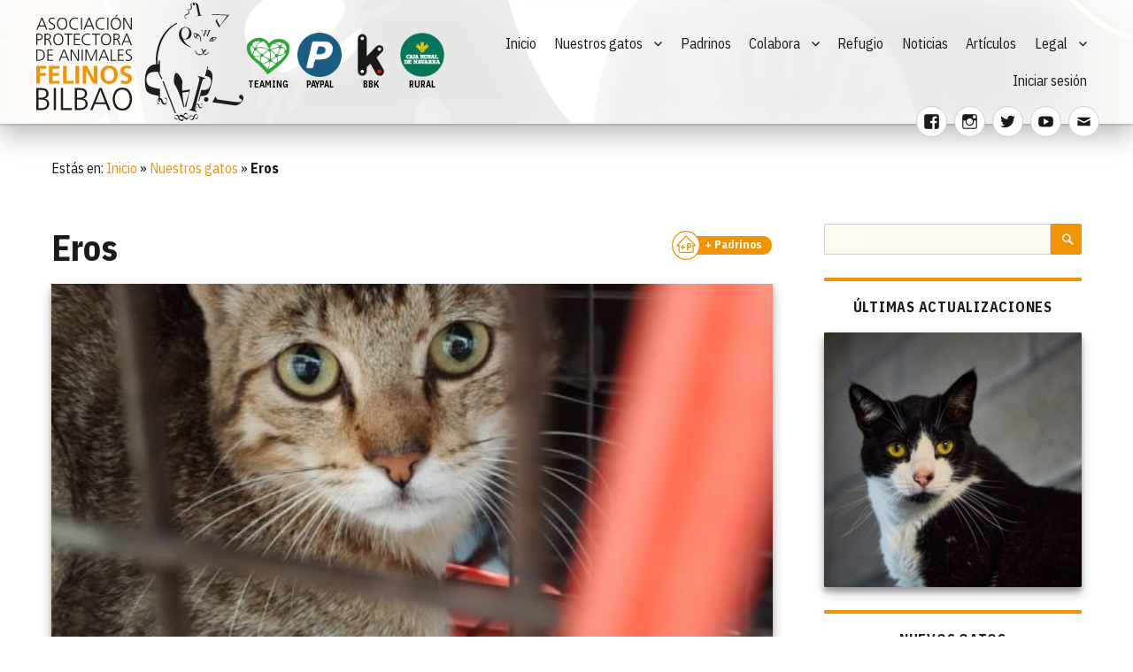

--- FILE ---
content_type: text/html; charset=UTF-8
request_url: https://felinosbilbao.org/nuestros-gatos/eros/
body_size: 24515
content:

<!DOCTYPE html>

<html lang="es" class="no-js">

<head>
	<meta charset="UTF-8">
	<meta name="viewport" content="width=device-width, initial-scale=1">
	<link rel="profile" href="http://gmpg.org/xfn/11">
	  <script>(function(html){html.className = html.className.replace(/\bno-js\b/,'js')})(document.documentElement);</script>
<meta name='robots' content='index, follow, max-image-preview:large, max-snippet:-1, max-video-preview:-1' />

	<!-- This site is optimized with the Yoast SEO plugin v21.9.1 - https://yoast.com/wordpress/plugins/seo/ -->
	<title>¡Hola, soy Eros! Puedes adoptarme en Felinos Bilbao</title>
	<meta name="description" content="Entra y conoce a Eros, un gato que vive bajo la supervisión de Felinos Bilbao, sociedad protectora de animales. ¡Adopta a Eros!" />
	<link rel="canonical" href="https://prod.felinosbilbao.org/nuestros-gatos/eros/" />
	<script type="application/ld+json" class="yoast-schema-graph">{"@context":"https://schema.org","@graph":[{"@type":"WebPage","@id":"https://prod.felinosbilbao.org/nuestros-gatos/eros/","url":"https://prod.felinosbilbao.org/nuestros-gatos/eros/","name":"¡Hola, soy Eros! Puedes adoptarme en Felinos Bilbao","isPartOf":{"@id":"https://www.felinosbilbao.org/#website"},"primaryImageOfPage":{"@id":"https://prod.felinosbilbao.org/nuestros-gatos/eros/#primaryimage"},"image":{"@id":"https://prod.felinosbilbao.org/nuestros-gatos/eros/#primaryimage"},"thumbnailUrl":"https://felinosbilbao.org/wp-content/uploads/2019/08/eROS.jpeg","datePublished":"2019-08-15T09:38:55+00:00","dateModified":"2021-05-16T06:45:13+00:00","description":"Entra y conoce a Eros, un gato que vive bajo la supervisión de Felinos Bilbao, sociedad protectora de animales. ¡Adopta a Eros!","breadcrumb":{"@id":"https://prod.felinosbilbao.org/nuestros-gatos/eros/#breadcrumb"},"inLanguage":"es","potentialAction":[{"@type":"ReadAction","target":["https://prod.felinosbilbao.org/nuestros-gatos/eros/"]}]},{"@type":"ImageObject","inLanguage":"es","@id":"https://prod.felinosbilbao.org/nuestros-gatos/eros/#primaryimage","url":"https://felinosbilbao.org/wp-content/uploads/2019/08/eROS.jpeg","contentUrl":"https://felinosbilbao.org/wp-content/uploads/2019/08/eROS.jpeg","width":800,"height":1600},{"@type":"BreadcrumbList","@id":"https://prod.felinosbilbao.org/nuestros-gatos/eros/#breadcrumb","itemListElement":[{"@type":"ListItem","position":1,"name":"Inicio","item":"https://www.felinosbilbao.org/"},{"@type":"ListItem","position":2,"name":"Nuestros gatos","item":"https://www.felinosbilbao.org/nuestros-gatos/"},{"@type":"ListItem","position":3,"name":"Eros"}]},{"@type":"WebSite","@id":"https://www.felinosbilbao.org/#website","url":"https://www.felinosbilbao.org/","name":"Felinos Bilbao","description":"Asociación Protectora de Animales","publisher":{"@id":"https://www.felinosbilbao.org/#organization"},"potentialAction":[{"@type":"SearchAction","target":{"@type":"EntryPoint","urlTemplate":"https://www.felinosbilbao.org/?s={search_term_string}"},"query-input":"required name=search_term_string"}],"inLanguage":"es"},{"@type":"Organization","@id":"https://www.felinosbilbao.org/#organization","name":"Felinos Bilbao - Sociedad Protectora de Animales","url":"https://www.felinosbilbao.org/","logo":{"@type":"ImageObject","inLanguage":"es","@id":"https://www.felinosbilbao.org/#/schema/logo/image/","url":"https://www.felinosbilbao.org/wp-content/uploads/2019/01/logo-negativo-improved.png","contentUrl":"https://www.felinosbilbao.org/wp-content/uploads/2019/01/logo-negativo-improved.png","width":300,"height":172,"caption":"Felinos Bilbao - Sociedad Protectora de Animales"},"image":{"@id":"https://www.felinosbilbao.org/#/schema/logo/image/"},"sameAs":["https://www.facebook.com/ProtectoraFelinosBilbao/","https://twitter.com/felinosbilbao","https://www.instagram.com/felinosbilbao/","https://www.youtube.com/user/FelinosBilbao"]}]}</script>
	<!-- / Yoast SEO plugin. -->


<link rel='dns-prefetch' href='//fonts.googleapis.com' />
<link rel="alternate" type="application/rss+xml" title="Felinos Bilbao &raquo; Feed" href="https://felinosbilbao.org/feed/" />
<link rel="alternate" type="application/rss+xml" title="Felinos Bilbao &raquo; Feed de los comentarios" href="https://felinosbilbao.org/comments/feed/" />

        <meta property="og:url" content="https://felinosbilbao.org/nuestros-gatos/eros/" />
        <meta property="og:type" content="article" />
        <meta property="og:title" content="Eros" />
        <meta itemprop="og:headline" content="Eros" />
        <meta property="og:description" content="Este cachorrote busca hogar!
" />
        <meta itemprop="og:description" content="Este cachorrote busca hogar!
" />
        <meta property="og:image" content="https://felinosbilbao.org/wp-content/uploads/2019/08/eROS.jpeg" />

      
    <meta property="fb:app_id" content="1955978394420580" />

    
    <meta property="twitter:card" content="summary_large_image" />
    <meta property="twitter:site" content="@FelinosB" />

    <script>
window._wpemojiSettings = {"baseUrl":"https:\/\/s.w.org\/images\/core\/emoji\/14.0.0\/72x72\/","ext":".png","svgUrl":"https:\/\/s.w.org\/images\/core\/emoji\/14.0.0\/svg\/","svgExt":".svg","source":{"concatemoji":"https:\/\/felinosbilbao.org\/wp-includes\/js\/wp-emoji-release.min.js?ver=6.4.7"}};
/*! This file is auto-generated */
!function(i,n){var o,s,e;function c(e){try{var t={supportTests:e,timestamp:(new Date).valueOf()};sessionStorage.setItem(o,JSON.stringify(t))}catch(e){}}function p(e,t,n){e.clearRect(0,0,e.canvas.width,e.canvas.height),e.fillText(t,0,0);var t=new Uint32Array(e.getImageData(0,0,e.canvas.width,e.canvas.height).data),r=(e.clearRect(0,0,e.canvas.width,e.canvas.height),e.fillText(n,0,0),new Uint32Array(e.getImageData(0,0,e.canvas.width,e.canvas.height).data));return t.every(function(e,t){return e===r[t]})}function u(e,t,n){switch(t){case"flag":return n(e,"\ud83c\udff3\ufe0f\u200d\u26a7\ufe0f","\ud83c\udff3\ufe0f\u200b\u26a7\ufe0f")?!1:!n(e,"\ud83c\uddfa\ud83c\uddf3","\ud83c\uddfa\u200b\ud83c\uddf3")&&!n(e,"\ud83c\udff4\udb40\udc67\udb40\udc62\udb40\udc65\udb40\udc6e\udb40\udc67\udb40\udc7f","\ud83c\udff4\u200b\udb40\udc67\u200b\udb40\udc62\u200b\udb40\udc65\u200b\udb40\udc6e\u200b\udb40\udc67\u200b\udb40\udc7f");case"emoji":return!n(e,"\ud83e\udef1\ud83c\udffb\u200d\ud83e\udef2\ud83c\udfff","\ud83e\udef1\ud83c\udffb\u200b\ud83e\udef2\ud83c\udfff")}return!1}function f(e,t,n){var r="undefined"!=typeof WorkerGlobalScope&&self instanceof WorkerGlobalScope?new OffscreenCanvas(300,150):i.createElement("canvas"),a=r.getContext("2d",{willReadFrequently:!0}),o=(a.textBaseline="top",a.font="600 32px Arial",{});return e.forEach(function(e){o[e]=t(a,e,n)}),o}function t(e){var t=i.createElement("script");t.src=e,t.defer=!0,i.head.appendChild(t)}"undefined"!=typeof Promise&&(o="wpEmojiSettingsSupports",s=["flag","emoji"],n.supports={everything:!0,everythingExceptFlag:!0},e=new Promise(function(e){i.addEventListener("DOMContentLoaded",e,{once:!0})}),new Promise(function(t){var n=function(){try{var e=JSON.parse(sessionStorage.getItem(o));if("object"==typeof e&&"number"==typeof e.timestamp&&(new Date).valueOf()<e.timestamp+604800&&"object"==typeof e.supportTests)return e.supportTests}catch(e){}return null}();if(!n){if("undefined"!=typeof Worker&&"undefined"!=typeof OffscreenCanvas&&"undefined"!=typeof URL&&URL.createObjectURL&&"undefined"!=typeof Blob)try{var e="postMessage("+f.toString()+"("+[JSON.stringify(s),u.toString(),p.toString()].join(",")+"));",r=new Blob([e],{type:"text/javascript"}),a=new Worker(URL.createObjectURL(r),{name:"wpTestEmojiSupports"});return void(a.onmessage=function(e){c(n=e.data),a.terminate(),t(n)})}catch(e){}c(n=f(s,u,p))}t(n)}).then(function(e){for(var t in e)n.supports[t]=e[t],n.supports.everything=n.supports.everything&&n.supports[t],"flag"!==t&&(n.supports.everythingExceptFlag=n.supports.everythingExceptFlag&&n.supports[t]);n.supports.everythingExceptFlag=n.supports.everythingExceptFlag&&!n.supports.flag,n.DOMReady=!1,n.readyCallback=function(){n.DOMReady=!0}}).then(function(){return e}).then(function(){var e;n.supports.everything||(n.readyCallback(),(e=n.source||{}).concatemoji?t(e.concatemoji):e.wpemoji&&e.twemoji&&(t(e.twemoji),t(e.wpemoji)))}))}((window,document),window._wpemojiSettings);
</script>
<style id='wp-emoji-styles-inline-css'>

	img.wp-smiley, img.emoji {
		display: inline !important;
		border: none !important;
		box-shadow: none !important;
		height: 1em !important;
		width: 1em !important;
		margin: 0 0.07em !important;
		vertical-align: -0.1em !important;
		background: none !important;
		padding: 0 !important;
	}
</style>
<link rel='stylesheet' id='wp-block-library-css' href='https://felinosbilbao.org/wp-includes/css/dist/block-library/style.min.css?ver=6.4.7' media='all' />
<style id='wp-block-library-theme-inline-css'>
.wp-block-audio figcaption{color:#555;font-size:13px;text-align:center}.is-dark-theme .wp-block-audio figcaption{color:hsla(0,0%,100%,.65)}.wp-block-audio{margin:0 0 1em}.wp-block-code{border:1px solid #ccc;border-radius:4px;font-family:Menlo,Consolas,monaco,monospace;padding:.8em 1em}.wp-block-embed figcaption{color:#555;font-size:13px;text-align:center}.is-dark-theme .wp-block-embed figcaption{color:hsla(0,0%,100%,.65)}.wp-block-embed{margin:0 0 1em}.blocks-gallery-caption{color:#555;font-size:13px;text-align:center}.is-dark-theme .blocks-gallery-caption{color:hsla(0,0%,100%,.65)}.wp-block-image figcaption{color:#555;font-size:13px;text-align:center}.is-dark-theme .wp-block-image figcaption{color:hsla(0,0%,100%,.65)}.wp-block-image{margin:0 0 1em}.wp-block-pullquote{border-bottom:4px solid;border-top:4px solid;color:currentColor;margin-bottom:1.75em}.wp-block-pullquote cite,.wp-block-pullquote footer,.wp-block-pullquote__citation{color:currentColor;font-size:.8125em;font-style:normal;text-transform:uppercase}.wp-block-quote{border-left:.25em solid;margin:0 0 1.75em;padding-left:1em}.wp-block-quote cite,.wp-block-quote footer{color:currentColor;font-size:.8125em;font-style:normal;position:relative}.wp-block-quote.has-text-align-right{border-left:none;border-right:.25em solid;padding-left:0;padding-right:1em}.wp-block-quote.has-text-align-center{border:none;padding-left:0}.wp-block-quote.is-large,.wp-block-quote.is-style-large,.wp-block-quote.is-style-plain{border:none}.wp-block-search .wp-block-search__label{font-weight:700}.wp-block-search__button{border:1px solid #ccc;padding:.375em .625em}:where(.wp-block-group.has-background){padding:1.25em 2.375em}.wp-block-separator.has-css-opacity{opacity:.4}.wp-block-separator{border:none;border-bottom:2px solid;margin-left:auto;margin-right:auto}.wp-block-separator.has-alpha-channel-opacity{opacity:1}.wp-block-separator:not(.is-style-wide):not(.is-style-dots){width:100px}.wp-block-separator.has-background:not(.is-style-dots){border-bottom:none;height:1px}.wp-block-separator.has-background:not(.is-style-wide):not(.is-style-dots){height:2px}.wp-block-table{margin:0 0 1em}.wp-block-table td,.wp-block-table th{word-break:normal}.wp-block-table figcaption{color:#555;font-size:13px;text-align:center}.is-dark-theme .wp-block-table figcaption{color:hsla(0,0%,100%,.65)}.wp-block-video figcaption{color:#555;font-size:13px;text-align:center}.is-dark-theme .wp-block-video figcaption{color:hsla(0,0%,100%,.65)}.wp-block-video{margin:0 0 1em}.wp-block-template-part.has-background{margin-bottom:0;margin-top:0;padding:1.25em 2.375em}
</style>
<style id='classic-theme-styles-inline-css'>
/*! This file is auto-generated */
.wp-block-button__link{color:#fff;background-color:#32373c;border-radius:9999px;box-shadow:none;text-decoration:none;padding:calc(.667em + 2px) calc(1.333em + 2px);font-size:1.125em}.wp-block-file__button{background:#32373c;color:#fff;text-decoration:none}
</style>
<style id='global-styles-inline-css'>
body{--wp--preset--color--black: #000000;--wp--preset--color--cyan-bluish-gray: #abb8c3;--wp--preset--color--white: #fff;--wp--preset--color--pale-pink: #f78da7;--wp--preset--color--vivid-red: #cf2e2e;--wp--preset--color--luminous-vivid-orange: #ff6900;--wp--preset--color--luminous-vivid-amber: #fcb900;--wp--preset--color--light-green-cyan: #7bdcb5;--wp--preset--color--vivid-green-cyan: #00d084;--wp--preset--color--pale-cyan-blue: #8ed1fc;--wp--preset--color--vivid-cyan-blue: #0693e3;--wp--preset--color--vivid-purple: #9b51e0;--wp--preset--color--dark-gray: #1a1a1a;--wp--preset--color--medium-gray: #686868;--wp--preset--color--light-gray: #e5e5e5;--wp--preset--color--blue-gray: #4d545c;--wp--preset--color--bright-blue: #007acc;--wp--preset--color--light-blue: #9adffd;--wp--preset--color--dark-brown: #402b30;--wp--preset--color--medium-brown: #774e24;--wp--preset--color--dark-red: #640c1f;--wp--preset--color--bright-red: #ff675f;--wp--preset--color--yellow: #ffef8e;--wp--preset--gradient--vivid-cyan-blue-to-vivid-purple: linear-gradient(135deg,rgba(6,147,227,1) 0%,rgb(155,81,224) 100%);--wp--preset--gradient--light-green-cyan-to-vivid-green-cyan: linear-gradient(135deg,rgb(122,220,180) 0%,rgb(0,208,130) 100%);--wp--preset--gradient--luminous-vivid-amber-to-luminous-vivid-orange: linear-gradient(135deg,rgba(252,185,0,1) 0%,rgba(255,105,0,1) 100%);--wp--preset--gradient--luminous-vivid-orange-to-vivid-red: linear-gradient(135deg,rgba(255,105,0,1) 0%,rgb(207,46,46) 100%);--wp--preset--gradient--very-light-gray-to-cyan-bluish-gray: linear-gradient(135deg,rgb(238,238,238) 0%,rgb(169,184,195) 100%);--wp--preset--gradient--cool-to-warm-spectrum: linear-gradient(135deg,rgb(74,234,220) 0%,rgb(151,120,209) 20%,rgb(207,42,186) 40%,rgb(238,44,130) 60%,rgb(251,105,98) 80%,rgb(254,248,76) 100%);--wp--preset--gradient--blush-light-purple: linear-gradient(135deg,rgb(255,206,236) 0%,rgb(152,150,240) 100%);--wp--preset--gradient--blush-bordeaux: linear-gradient(135deg,rgb(254,205,165) 0%,rgb(254,45,45) 50%,rgb(107,0,62) 100%);--wp--preset--gradient--luminous-dusk: linear-gradient(135deg,rgb(255,203,112) 0%,rgb(199,81,192) 50%,rgb(65,88,208) 100%);--wp--preset--gradient--pale-ocean: linear-gradient(135deg,rgb(255,245,203) 0%,rgb(182,227,212) 50%,rgb(51,167,181) 100%);--wp--preset--gradient--electric-grass: linear-gradient(135deg,rgb(202,248,128) 0%,rgb(113,206,126) 100%);--wp--preset--gradient--midnight: linear-gradient(135deg,rgb(2,3,129) 0%,rgb(40,116,252) 100%);--wp--preset--font-size--small: 13px;--wp--preset--font-size--medium: 20px;--wp--preset--font-size--large: 36px;--wp--preset--font-size--x-large: 42px;--wp--preset--spacing--20: 0.44rem;--wp--preset--spacing--30: 0.67rem;--wp--preset--spacing--40: 1rem;--wp--preset--spacing--50: 1.5rem;--wp--preset--spacing--60: 2.25rem;--wp--preset--spacing--70: 3.38rem;--wp--preset--spacing--80: 5.06rem;--wp--preset--shadow--natural: 6px 6px 9px rgba(0, 0, 0, 0.2);--wp--preset--shadow--deep: 12px 12px 50px rgba(0, 0, 0, 0.4);--wp--preset--shadow--sharp: 6px 6px 0px rgba(0, 0, 0, 0.2);--wp--preset--shadow--outlined: 6px 6px 0px -3px rgba(255, 255, 255, 1), 6px 6px rgba(0, 0, 0, 1);--wp--preset--shadow--crisp: 6px 6px 0px rgba(0, 0, 0, 1);}:where(.is-layout-flex){gap: 0.5em;}:where(.is-layout-grid){gap: 0.5em;}body .is-layout-flow > .alignleft{float: left;margin-inline-start: 0;margin-inline-end: 2em;}body .is-layout-flow > .alignright{float: right;margin-inline-start: 2em;margin-inline-end: 0;}body .is-layout-flow > .aligncenter{margin-left: auto !important;margin-right: auto !important;}body .is-layout-constrained > .alignleft{float: left;margin-inline-start: 0;margin-inline-end: 2em;}body .is-layout-constrained > .alignright{float: right;margin-inline-start: 2em;margin-inline-end: 0;}body .is-layout-constrained > .aligncenter{margin-left: auto !important;margin-right: auto !important;}body .is-layout-constrained > :where(:not(.alignleft):not(.alignright):not(.alignfull)){max-width: var(--wp--style--global--content-size);margin-left: auto !important;margin-right: auto !important;}body .is-layout-constrained > .alignwide{max-width: var(--wp--style--global--wide-size);}body .is-layout-flex{display: flex;}body .is-layout-flex{flex-wrap: wrap;align-items: center;}body .is-layout-flex > *{margin: 0;}body .is-layout-grid{display: grid;}body .is-layout-grid > *{margin: 0;}:where(.wp-block-columns.is-layout-flex){gap: 2em;}:where(.wp-block-columns.is-layout-grid){gap: 2em;}:where(.wp-block-post-template.is-layout-flex){gap: 1.25em;}:where(.wp-block-post-template.is-layout-grid){gap: 1.25em;}.has-black-color{color: var(--wp--preset--color--black) !important;}.has-cyan-bluish-gray-color{color: var(--wp--preset--color--cyan-bluish-gray) !important;}.has-white-color{color: var(--wp--preset--color--white) !important;}.has-pale-pink-color{color: var(--wp--preset--color--pale-pink) !important;}.has-vivid-red-color{color: var(--wp--preset--color--vivid-red) !important;}.has-luminous-vivid-orange-color{color: var(--wp--preset--color--luminous-vivid-orange) !important;}.has-luminous-vivid-amber-color{color: var(--wp--preset--color--luminous-vivid-amber) !important;}.has-light-green-cyan-color{color: var(--wp--preset--color--light-green-cyan) !important;}.has-vivid-green-cyan-color{color: var(--wp--preset--color--vivid-green-cyan) !important;}.has-pale-cyan-blue-color{color: var(--wp--preset--color--pale-cyan-blue) !important;}.has-vivid-cyan-blue-color{color: var(--wp--preset--color--vivid-cyan-blue) !important;}.has-vivid-purple-color{color: var(--wp--preset--color--vivid-purple) !important;}.has-black-background-color{background-color: var(--wp--preset--color--black) !important;}.has-cyan-bluish-gray-background-color{background-color: var(--wp--preset--color--cyan-bluish-gray) !important;}.has-white-background-color{background-color: var(--wp--preset--color--white) !important;}.has-pale-pink-background-color{background-color: var(--wp--preset--color--pale-pink) !important;}.has-vivid-red-background-color{background-color: var(--wp--preset--color--vivid-red) !important;}.has-luminous-vivid-orange-background-color{background-color: var(--wp--preset--color--luminous-vivid-orange) !important;}.has-luminous-vivid-amber-background-color{background-color: var(--wp--preset--color--luminous-vivid-amber) !important;}.has-light-green-cyan-background-color{background-color: var(--wp--preset--color--light-green-cyan) !important;}.has-vivid-green-cyan-background-color{background-color: var(--wp--preset--color--vivid-green-cyan) !important;}.has-pale-cyan-blue-background-color{background-color: var(--wp--preset--color--pale-cyan-blue) !important;}.has-vivid-cyan-blue-background-color{background-color: var(--wp--preset--color--vivid-cyan-blue) !important;}.has-vivid-purple-background-color{background-color: var(--wp--preset--color--vivid-purple) !important;}.has-black-border-color{border-color: var(--wp--preset--color--black) !important;}.has-cyan-bluish-gray-border-color{border-color: var(--wp--preset--color--cyan-bluish-gray) !important;}.has-white-border-color{border-color: var(--wp--preset--color--white) !important;}.has-pale-pink-border-color{border-color: var(--wp--preset--color--pale-pink) !important;}.has-vivid-red-border-color{border-color: var(--wp--preset--color--vivid-red) !important;}.has-luminous-vivid-orange-border-color{border-color: var(--wp--preset--color--luminous-vivid-orange) !important;}.has-luminous-vivid-amber-border-color{border-color: var(--wp--preset--color--luminous-vivid-amber) !important;}.has-light-green-cyan-border-color{border-color: var(--wp--preset--color--light-green-cyan) !important;}.has-vivid-green-cyan-border-color{border-color: var(--wp--preset--color--vivid-green-cyan) !important;}.has-pale-cyan-blue-border-color{border-color: var(--wp--preset--color--pale-cyan-blue) !important;}.has-vivid-cyan-blue-border-color{border-color: var(--wp--preset--color--vivid-cyan-blue) !important;}.has-vivid-purple-border-color{border-color: var(--wp--preset--color--vivid-purple) !important;}.has-vivid-cyan-blue-to-vivid-purple-gradient-background{background: var(--wp--preset--gradient--vivid-cyan-blue-to-vivid-purple) !important;}.has-light-green-cyan-to-vivid-green-cyan-gradient-background{background: var(--wp--preset--gradient--light-green-cyan-to-vivid-green-cyan) !important;}.has-luminous-vivid-amber-to-luminous-vivid-orange-gradient-background{background: var(--wp--preset--gradient--luminous-vivid-amber-to-luminous-vivid-orange) !important;}.has-luminous-vivid-orange-to-vivid-red-gradient-background{background: var(--wp--preset--gradient--luminous-vivid-orange-to-vivid-red) !important;}.has-very-light-gray-to-cyan-bluish-gray-gradient-background{background: var(--wp--preset--gradient--very-light-gray-to-cyan-bluish-gray) !important;}.has-cool-to-warm-spectrum-gradient-background{background: var(--wp--preset--gradient--cool-to-warm-spectrum) !important;}.has-blush-light-purple-gradient-background{background: var(--wp--preset--gradient--blush-light-purple) !important;}.has-blush-bordeaux-gradient-background{background: var(--wp--preset--gradient--blush-bordeaux) !important;}.has-luminous-dusk-gradient-background{background: var(--wp--preset--gradient--luminous-dusk) !important;}.has-pale-ocean-gradient-background{background: var(--wp--preset--gradient--pale-ocean) !important;}.has-electric-grass-gradient-background{background: var(--wp--preset--gradient--electric-grass) !important;}.has-midnight-gradient-background{background: var(--wp--preset--gradient--midnight) !important;}.has-small-font-size{font-size: var(--wp--preset--font-size--small) !important;}.has-medium-font-size{font-size: var(--wp--preset--font-size--medium) !important;}.has-large-font-size{font-size: var(--wp--preset--font-size--large) !important;}.has-x-large-font-size{font-size: var(--wp--preset--font-size--x-large) !important;}
.wp-block-navigation a:where(:not(.wp-element-button)){color: inherit;}
:where(.wp-block-post-template.is-layout-flex){gap: 1.25em;}:where(.wp-block-post-template.is-layout-grid){gap: 1.25em;}
:where(.wp-block-columns.is-layout-flex){gap: 2em;}:where(.wp-block-columns.is-layout-grid){gap: 2em;}
.wp-block-pullquote{font-size: 1.5em;line-height: 1.6;}
</style>
<link rel='stylesheet' id='woocommerce-layout-css' href='https://felinosbilbao.org/wp-content/plugins/woocommerce/assets/css/woocommerce-layout.css?ver=8.5.4' media='all' />
<link rel='stylesheet' id='woocommerce-smallscreen-css' href='https://felinosbilbao.org/wp-content/plugins/woocommerce/assets/css/woocommerce-smallscreen.css?ver=8.5.4' media='only screen and (max-width: 768px)' />
<link rel='stylesheet' id='woocommerce-general-css' href='https://felinosbilbao.org/wp-content/plugins/woocommerce/assets/css/woocommerce.css?ver=8.5.4' media='all' />
<style id='woocommerce-inline-inline-css'>
.woocommerce form .form-row .required { visibility: visible; }
</style>
<link rel='stylesheet' id='genericons-css' href='https://felinosbilbao.org/wp-content/themes/twentysixteen/genericons/genericons.css?ver=20201208' media='all' />
<link rel='stylesheet' id='estilo-tema-padre-css' href='https://felinosbilbao.org/wp-content/themes/twentysixteen/style.css?ver=1768821332' media='all' />
<link rel='stylesheet' id='estilo-tema-hijo-css' href='https://felinosbilbao.org/wp-content/themes/felinos/css/estilo-global.css?ver=1768821332' media='all' />
<link rel='stylesheet' id='index-css' href='https://felinosbilbao.org/wp-content/themes/felinos/css/index.css?ver=1768821332' media='all' />
<link rel='stylesheet' id='barra-admin-wp-css' href='https://felinosbilbao.org/wp-content/themes/felinos/css/barra-admin-wp.css?ver=1768821332' media='all' />
<link rel='stylesheet' id='cabecera-css' href='https://felinosbilbao.org/wp-content/themes/felinos/css/cabecera.css?ver=1768821332' media='all' />
<link rel='stylesheet' id='tooltips-css' href='https://felinosbilbao.org/wp-content/themes/felinos/css/tooltips.css?ver=1768821332' media='all' />
<link rel='stylesheet' id='padrinos-css' href='https://felinosbilbao.org/wp-content/themes/felinos/css/padrinos.css?ver=1768821332' media='all' />
<link rel='stylesheet' id='fichas-css' href='https://felinosbilbao.org/wp-content/themes/felinos/css/fichas.css?ver=1768821332' media='all' />
<link rel='stylesheet' id='noticias-articulos-css' href='https://felinosbilbao.org/wp-content/themes/felinos/css/noticias-articulos.css?ver=1768821332' media='all' />
<link rel='stylesheet' id='slideshow-css' href='https://felinosbilbao.org/wp-content/themes/felinos/css/slideshow.css?ver=1768821332' media='all' />
<link rel='stylesheet' id='formularios-contacto-css' href='https://felinosbilbao.org/wp-content/themes/felinos/css/formularios-contacto.css?ver=1768821332' media='all' />
<link rel='stylesheet' id='overlayer-crowdfunding-css-css' href='https://felinosbilbao.org/wp-content/themes/felinos/css/overlayer-crowdfunding.css?ver=1768821332' media='all' />
<link rel='stylesheet' id='fuente-ibm-plex-css' href='https://fonts.googleapis.com/css?family=IBM+Plex+Sans+Condensed%3A100%2C100i%2C200%2C200i%2C300%2C300i%2C400%2C400i%2C500%2C500i%2C600%2C600i%2C700%2C700i&#038;ver=6.4.7' media='all' />
<link rel='stylesheet' id='twentysixteen-fonts-css' href='https://felinosbilbao.org/wp-content/themes/twentysixteen/fonts/merriweather-plus-montserrat-plus-inconsolata.css?ver=20230328' media='all' />
<link rel='stylesheet' id='twentysixteen-style-css' href='https://felinosbilbao.org/wp-content/themes/felinos/style.css?ver=20231107' media='all' />
<style id='twentysixteen-style-inline-css'>

		/* Custom Link Color */
		.menu-toggle:hover,
		.menu-toggle:focus,
		a,
		.main-navigation a:hover,
		.main-navigation a:focus,
		.dropdown-toggle:hover,
		.dropdown-toggle:focus,
		.social-navigation a:hover:before,
		.social-navigation a:focus:before,
		.post-navigation a:hover .post-title,
		.post-navigation a:focus .post-title,
		.tagcloud a:hover,
		.tagcloud a:focus,
		.site-branding .site-title a:hover,
		.site-branding .site-title a:focus,
		.entry-title a:hover,
		.entry-title a:focus,
		.entry-footer a:hover,
		.entry-footer a:focus,
		.comment-metadata a:hover,
		.comment-metadata a:focus,
		.pingback .comment-edit-link:hover,
		.pingback .comment-edit-link:focus,
		.comment-reply-link,
		.comment-reply-link:hover,
		.comment-reply-link:focus,
		.required,
		.site-info a:hover,
		.site-info a:focus {
			color: #f29300;
		}

		mark,
		ins,
		button:hover,
		button:focus,
		input[type="button"]:hover,
		input[type="button"]:focus,
		input[type="reset"]:hover,
		input[type="reset"]:focus,
		input[type="submit"]:hover,
		input[type="submit"]:focus,
		.pagination .prev:hover,
		.pagination .prev:focus,
		.pagination .next:hover,
		.pagination .next:focus,
		.widget_calendar tbody a,
		.page-links a:hover,
		.page-links a:focus {
			background-color: #f29300;
		}

		input[type="date"]:focus,
		input[type="time"]:focus,
		input[type="datetime-local"]:focus,
		input[type="week"]:focus,
		input[type="month"]:focus,
		input[type="text"]:focus,
		input[type="email"]:focus,
		input[type="url"]:focus,
		input[type="password"]:focus,
		input[type="search"]:focus,
		input[type="tel"]:focus,
		input[type="number"]:focus,
		textarea:focus,
		.tagcloud a:hover,
		.tagcloud a:focus,
		.menu-toggle:hover,
		.menu-toggle:focus {
			border-color: #f29300;
		}

		@media screen and (min-width: 56.875em) {
			.main-navigation li:hover > a,
			.main-navigation li.focus > a {
				color: #f29300;
			}
		}
	
</style>
<link rel='stylesheet' id='twentysixteen-block-style-css' href='https://felinosbilbao.org/wp-content/themes/twentysixteen/css/blocks.css?ver=20231016' media='all' />
<!--[if lt IE 10]>
<link rel='stylesheet' id='twentysixteen-ie-css' href='https://felinosbilbao.org/wp-content/themes/twentysixteen/css/ie.css?ver=20170530' media='all' />
<![endif]-->
<!--[if lt IE 9]>
<link rel='stylesheet' id='twentysixteen-ie8-css' href='https://felinosbilbao.org/wp-content/themes/twentysixteen/css/ie8.css?ver=20170530' media='all' />
<![endif]-->
<!--[if lt IE 8]>
<link rel='stylesheet' id='twentysixteen-ie7-css' href='https://felinosbilbao.org/wp-content/themes/twentysixteen/css/ie7.css?ver=20170530' media='all' />
<![endif]-->
<script src="https://felinosbilbao.org/wp-includes/js/jquery/jquery.min.js?ver=3.7.1" id="jquery-core-js"></script>
<script src="https://felinosbilbao.org/wp-includes/js/jquery/jquery-migrate.min.js?ver=3.4.1" id="jquery-migrate-js"></script>
<script src="https://felinosbilbao.org/wp-content/plugins/woocommerce/assets/js/jquery-blockui/jquery.blockUI.min.js?ver=2.7.0-wc.8.5.4" id="jquery-blockui-js" defer data-wp-strategy="defer"></script>
<script id="wc-add-to-cart-js-extra">
var wc_add_to_cart_params = {"ajax_url":"\/wp-admin\/admin-ajax.php","wc_ajax_url":"\/?wc-ajax=%%endpoint%%","i18n_view_cart":"Ver carrito","cart_url":"https:\/\/felinosbilbao.org\/carrito\/","is_cart":"","cart_redirect_after_add":"no"};
</script>
<script src="https://felinosbilbao.org/wp-content/plugins/woocommerce/assets/js/frontend/add-to-cart.min.js?ver=8.5.4" id="wc-add-to-cart-js" defer data-wp-strategy="defer"></script>
<script src="https://felinosbilbao.org/wp-content/plugins/woocommerce/assets/js/js-cookie/js.cookie.min.js?ver=2.1.4-wc.8.5.4" id="js-cookie-js" defer data-wp-strategy="defer"></script>
<script id="woocommerce-js-extra">
var woocommerce_params = {"ajax_url":"\/wp-admin\/admin-ajax.php","wc_ajax_url":"\/?wc-ajax=%%endpoint%%"};
</script>
<script src="https://felinosbilbao.org/wp-content/plugins/woocommerce/assets/js/frontend/woocommerce.min.js?ver=8.5.4" id="woocommerce-js" defer data-wp-strategy="defer"></script>
<script src="https://felinosbilbao.org/wp-content/plugins/felinos/scripts/css-element-queries/ResizeSensor.js?ver=6.4.7" id="resize-sensor-js"></script>
<script src="https://felinosbilbao.org/wp-content/plugins/felinos/scripts/css-element-queries/ElementQueries.js?ver=6.4.7" id="element-queries-js"></script>
<!--[if lt IE 9]>
<script src="https://felinosbilbao.org/wp-content/themes/twentysixteen/js/html5.js?ver=3.7.3" id="twentysixteen-html5-js"></script>
<![endif]-->
<script id="twentysixteen-script-js-extra">
var screenReaderText = {"expand":"expande el men\u00fa inferior","collapse":"plegar men\u00fa inferior"};
</script>
<script src="https://felinosbilbao.org/wp-content/themes/twentysixteen/js/functions.js?ver=20230629" id="twentysixteen-script-js" defer data-wp-strategy="defer"></script>
<link rel="https://api.w.org/" href="https://felinosbilbao.org/wp-json/" /><link rel="alternate" type="application/json" href="https://felinosbilbao.org/wp-json/wp/v2/nuestros-gatos/21041" /><link rel="EditURI" type="application/rsd+xml" title="RSD" href="https://felinosbilbao.org/xmlrpc.php?rsd" />
<meta name="generator" content="WordPress 6.4.7" />
<meta name="generator" content="WooCommerce 8.5.4" />
<link rel='shortlink' href='https://felinosbilbao.org/?p=21041' />
<link rel="alternate" type="application/json+oembed" href="https://felinosbilbao.org/wp-json/oembed/1.0/embed?url=https%3A%2F%2Ffelinosbilbao.org%2Fnuestros-gatos%2Feros%2F" />
<link rel="alternate" type="text/xml+oembed" href="https://felinosbilbao.org/wp-json/oembed/1.0/embed?url=https%3A%2F%2Ffelinosbilbao.org%2Fnuestros-gatos%2Feros%2F&#038;format=xml" />
	<noscript><style>.woocommerce-product-gallery{ opacity: 1 !important; }</style></noscript>
			<style type="text/css" id="twentysixteen-header-css">
		.site-branding {
			margin: 0 auto 0 0;
		}

		.site-branding .site-title,
		.site-description {
			clip: rect(1px, 1px, 1px, 1px);
			position: absolute;
		}
		</style>
		</head>

<body class="gatos-template-default single single-gatos postid-21041 wp-custom-logo wp-embed-responsive theme-twentysixteen woocommerce-no-js">
<div id="page" class="site">
  <div class="site-inner">
    <a class="skip-link screen-reader-text" href="#content">Ir al contenido</a>

    <header id="masthead" class="cabecera-pagina" role="banner">
      <div class="contenido-cabecera-pagina">
        <div id="logo-felinos">
          <a href="/" class="custom-logo-link" rel="home" itemprop="url">
            <img src="/wp-content/themes/felinos/images/logo-positivo.svg" class="custom-logo logo-negativo" alt="Felinos Bilbao" itemprop="logo" width="300" height="172">
            <img src="/wp-content/themes/felinos/images/logo-negativo.svg" class="custom-logo logo-positivo" alt="Felinos Bilbao" itemprop="logo" width="300" height="172">
          </a>
        </div>

        <div id="crowdfunding-cabecera-pagina">
          <div class="contenedor-entrada-crowdfunding">
            <a href="https://www.teaming.net/felinosbilbao-grupo">
              <img class="entrada-crowdfunding" src="/wp-content/themes/felinos/images/teaming.png">
              <span>TEAMING</span>
            </a>
          </div>
          <div class="contenedor-entrada-crowdfunding">
            <a href="https://www.paypal.com/cgi-bin/webscr?cmd=_s-xclick&hosted_button_id=H3AMK2A6J2J5Q">
              <img class="entrada-crowdfunding" src="/wp-content/themes/felinos/images/paypal.png">
              <span>PAYPAL</span>
            </a>
          </div>

					<div class="contenedor-entrada-crowdfunding bbk">
						<div class="con-overlay-crowdfunding">
							<img class="entrada-crowdfunding .con-overlay-bancos" src="/wp-content/themes/felinos/images/kutxabank.png">
							<span>BBK</span>
						</div>

            <div class="overlayer-crowdfunding primer-nivel">
              <div class="contenido-overlayer">
                <div class="enlace-iban">
                  <input type="text" class="iban" data-iban="ES63 2095 0360 10 9111588575" value="ES63 2095 0360 10 9111588575" readonly>
                  <button type="button" class="copiar-iban">Copiar</button>
                </div>

                <div class="cierre"></div>
              </div>
            </div>
					</div>

					<div class="contenedor-entrada-crowdfunding crn">
						<div class="con-overlay-crowdfunding">
							<img class="entrada-crowdfunding" src="/wp-content/themes/felinos/images/crn.png">
							<span>RURAL</span>
						</div>

            <div class="overlayer-crowdfunding primer-nivel">
              <div class="contenido-overlayer">
                <div class="enlace-iban">
                  <input type="text" class="iban" data-iban="ES76 3008 0241 88 2397692928" value="ES76 3008 0241 88 2397692928" readonly>
                  <button type="button" class="copiar-iban">Copiar</button>
                </div>

                <div class="cierre"></div>
              </div>
            </div>
					</div>
        </div>

                <div id="contenedor-menu-cabecera-pagina">
  				<button id="menu-toggle" class="menu-toggle">Menú</button>

  				<div id="site-header-menu" class="site-header-menu">
                      <nav id="enlaces-rrss-cabecera-pagina" class="social-navigation" role="navigation" aria-label="Menú de enlaces sociales">
              <div class="menu-menu-de-enlaces-sociales-container"><ul id="menu-menu-de-enlaces-sociales" class="social-links-menu"><li id="menu-item-41" class="menu-item menu-item-type-custom menu-item-object-custom menu-item-41"><a href="https://www.facebook.com/ProtectoraFelinosBilbao/"><span class="screen-reader-text">Facebook</span></a></li>
<li id="menu-item-13726" class="menu-item menu-item-type-custom menu-item-object-custom menu-item-13726"><a href="https://www.instagram.com/felinosbilbao/"><span class="screen-reader-text">Instagram</span></a></li>
<li id="menu-item-42" class="menu-item menu-item-type-custom menu-item-object-custom menu-item-42"><a href="https://twitter.com/felinosbilbao"><span class="screen-reader-text">Twitter</span></a></li>
<li id="menu-item-43" class="menu-item menu-item-type-custom menu-item-object-custom menu-item-43"><a href="https://www.youtube.com/user/FelinosBilbao"><span class="screen-reader-text">Youtube</span></a></li>
<li id="menu-item-44" class="menu-item menu-item-type-custom menu-item-object-custom menu-item-44"><a href="mailto:info.felinosbilbao@gmail.com"><span class="screen-reader-text">Correo electrónico</span></a></li>
</ul></div>              </nav>
            
  					  					<nav id="menu-cabecera-pagina" class="main-navigation" role="navigation" aria-label="Menú Primario">
  						<div class="menu-menu-superior-container"><ul id="menu-menu-superior" class="primary-menu"><li id="menu-item-36" class="menu-item menu-item-type-custom menu-item-object-custom menu-item-36"><a href="/">Inicio</a></li>
<li id="menu-item-2024" class="menu-item menu-item-type-post_type_archive menu-item-object-gatos menu-item-has-children menu-item-2024"><a href="https://felinosbilbao.org/nuestros-gatos/">Nuestros gatos</a>
<ul class="sub-menu">
	<li id="menu-item-1230" class="menu-item menu-item-type-post_type_archive menu-item-object-gatos menu-item-1230"><a href="https://felinosbilbao.org/nuestros-gatos/">Nuestros gatos</a></li>
	<li id="menu-item-23309" class="menu-item menu-item-type-post_type menu-item-object-page menu-item-23309"><a href="https://felinosbilbao.org/reservados/">Reservados</a></li>
	<li id="menu-item-1158" class="menu-item menu-item-type-post_type menu-item-object-page menu-item-1158"><a href="https://felinosbilbao.org/finales-felices/">Finales felices</a></li>
	<li id="menu-item-1161" class="menu-item menu-item-type-post_type menu-item-object-page menu-item-1161"><a href="https://felinosbilbao.org/ultimo-adios/">Último adiós</a></li>
</ul>
</li>
<li id="menu-item-1937" class="menu-item menu-item-type-post_type menu-item-object-page menu-item-1937"><a href="https://felinosbilbao.org/padrinos/">Padrinos</a></li>
<li id="menu-item-1249" class="menu-item menu-item-type-post_type menu-item-object-page menu-item-has-children menu-item-1249"><a href="https://felinosbilbao.org/colabora/">Colabora</a>
<ul class="sub-menu">
	<li id="menu-item-34593" class="menu-item menu-item-type-post_type menu-item-object-page menu-item-34593"><a href="https://felinosbilbao.org/colabora/loteria/">Lotería</a></li>
	<li id="menu-item-1308" class="menu-item menu-item-type-post_type menu-item-object-page menu-item-1308"><a href="https://felinosbilbao.org/colabora/adopta/">Adopta</a></li>
	<li id="menu-item-1315" class="menu-item menu-item-type-post_type menu-item-object-page menu-item-1315"><a href="https://felinosbilbao.org/colabora/apadrina/">Apadrina</a></li>
	<li id="menu-item-1270" class="menu-item menu-item-type-post_type menu-item-object-page menu-item-1270"><a href="https://felinosbilbao.org/colabora/acoge-en-casa/">Acoge en casa</a></li>
	<li id="menu-item-1271" class="menu-item menu-item-type-post_type menu-item-object-page menu-item-1271"><a href="https://felinosbilbao.org/colabora/hazte-voluntario/">Hazte voluntario</a></li>
	<li id="menu-item-9591" class="menu-item menu-item-type-post_type menu-item-object-page menu-item-9591"><a href="https://felinosbilbao.org/colabora/hazte-patrocinador/">Hazte patrocinador</a></li>
	<li id="menu-item-1272" class="menu-item menu-item-type-post_type menu-item-object-page menu-item-1272"><a href="https://felinosbilbao.org/colabora/hazte-padrino-de-vuelo/">Hazte padrino de vuelo</a></li>
	<li id="menu-item-1273" class="menu-item menu-item-type-post_type menu-item-object-page menu-item-1273"><a href="https://felinosbilbao.org/colabora/dona-material/">Dona material</a></li>
	<li id="menu-item-1274" class="menu-item menu-item-type-post_type menu-item-object-page menu-item-1274"><a href="https://felinosbilbao.org/colabora/las-huchas-de-felinos/">Las huchas de Felinos</a></li>
	<li id="menu-item-10217" class="menu-item menu-item-type-post_type menu-item-object-page menu-item-10217"><a href="https://felinosbilbao.org/colabora/puntos-de-recogida/">Puntos de recogida</a></li>
</ul>
</li>
<li id="menu-item-9567" class="menu-item menu-item-type-post_type menu-item-object-page menu-item-9567"><a href="https://felinosbilbao.org/refugio/">Refugio</a></li>
<li id="menu-item-1246" class="menu-item menu-item-type-post_type_archive menu-item-object-noticias menu-item-1246"><a href="https://felinosbilbao.org/noticias/">Noticias</a></li>
<li id="menu-item-1243" class="menu-item menu-item-type-post_type_archive menu-item-object-articulos menu-item-1243"><a href="https://felinosbilbao.org/articulos/">Artículos</a></li>
<li id="menu-item-1929" class="menu-item menu-item-type-custom menu-item-object-custom menu-item-has-children menu-item-1929"><a href="http:///">Legal</a>
<ul class="sub-menu">
	<li id="menu-item-1932" class="menu-item menu-item-type-post_type menu-item-object-page menu-item-1932"><a href="https://felinosbilbao.org/aviso-legal/">Aviso legal</a></li>
	<li id="menu-item-1931" class="menu-item menu-item-type-post_type menu-item-object-page menu-item-privacy-policy menu-item-1931"><a rel="privacy-policy" href="https://felinosbilbao.org/privacidad/">Privacidad</a></li>
	<li id="menu-item-1930" class="menu-item menu-item-type-post_type menu-item-object-page menu-item-1930"><a href="https://felinosbilbao.org/cookies/">Cookies</a></li>
</ul>
</li>
<li id="menu-item-452" class="menu-item menu-item-type-post_type menu-item-object-page menu-item-452"><a href="https://felinosbilbao.org/iniciar-sesion/">Iniciar sesión</a></li>
</ul></div>  					</nav>
                      </div>
        </div>
              </div>
    </header>

    <div id="content" class="site-content">
      <p id="breadcrumbs">	Estás en:
<span><span><a href="https://www.felinosbilbao.org/">Inicio</a></span> » <span><a href="https://www.felinosbilbao.org/nuestros-gatos/">Nuestros gatos</a></span> » <span class="breadcrumb_last" aria-current="page"><strong>Eros</strong></span></span></p>
    <script type="text/javascript">

      jQuery(document).ready(function () {
        insertarOverlayer();
      });

      function insertarOverlayer() {
        var imagen = jQuery(".con-overlay img");

        imagen.unbind("click");

        imagen.on("click", function () {
          jQuery(document.body).append("<div mag-thumb='imagen' mag-flow='inline'><img src='" + jQuery(this).attr('src') + "' /></div>");
          jQuery("[mag-thumb='imagen']").wrap("<div class='overlay'></div>");
          jQuery(".overlay").append("<div id='cierre-overlay'></div>");
          jQuery("[mag-thumb='imagen']").wrap("<div class='overlay-imagen'></div>");

          if (jQuery(this).attr('descripcion')) {
            jQuery(".overlay-imagen").append("<div class='overlay-texto'><span>" + jQuery(this).attr('descripcion') + "</span></div>");
          }

          jQuery(document.body).addClass("sin-scroll");

          var overlay = jQuery("div.overlay");
          var mag = jQuery("[mag-thumb='imagen']");

          var modeloMag = {
            zoom: 0
          };

          var opcionesMag = {
            position: 'drag',
            initial: modeloMag
          };

          mag.mag(opcionesMag);

          var cierreOverlay = jQuery("#cierre-overlay");

          cierreOverlay.on("click", function ($) {
            jQuery(document.body).removeClass("sin-scroll");
            jQuery(".overlay-texto").detach();
            jQuery(mag).unwrap();
            jQuery("#cierre-overlay").detach();
            jQuery(mag).unwrap();
            jQuery(mag).detach();
          });
        });
      }

    </script>

  
    <script language="javascript">

      function mostrarTabFichas(idContenidoVisible, selectorPulsado) {
        // Oculta todos los contenidos clase 'ficha-contenido-secundario-contenido' */
        jQuery('.ficha-contenido-secundario-contenido').each(function () {
          jQuery(this).addClass('no-activo');
          jQuery(this).removeClass('activo');
        });

        // Quita la clase 'activo' a todos los 'selector'
        jQuery('.selector').each(function () {
          jQuery(this).addClass('no-activo');
          jQuery(this).removeClass('activo');
        });

        // Agrega la clase 'activo' al selector pulsado
        jQuery(selectorPulsado).addClass('activo');
        jQuery(selectorPulsado).removeClass('no-activo');

        // Muestra el contenido del tab seleccionado
        idContenidoVisible = jQuery('#' + idContenidoVisible);

        idContenidoVisible.addClass('activo');
        idContenidoVisible.removeClass('no-activo');
      }

      // Obtiene el selector con id='selector-por-defecto' y hace click en él
      jQuery(window).load(function ($) {
        jQuery('#selector-por-defecto').click();
      });

    </script>

  
<div id="primary" class="content-area">
  <main id="main" class="site-main" role="main">
    <article class="gatos type-gatos">
      <header class="entry-header titulo-gato">
        <h1 class="entry-title">
          Eros        </h1>

                <div class="etiquetas-estado-gato">
          
                      <div class="etiqueta-estado-gato estado-busca-padrinos" title="¡Eros necesita más padrinos!">
              <span class="titulo-etiqueta">+ Padrinos</span>
              
    <svg class="icono" viewBox="0 0 78.20586 78.20586" width="2.5em" version="1.1" xmlns="http://www.w3.org/2000/svg">
      <title>¡Eros necesita más padrinos!</title>
      <path d="m76.706 39.102a37.603 37.603 0 1 0 -37.602 37.604 37.603 37.603 0 0 0 37.602 -37.604z" fill="#fff" stroke="#f29300" stroke-miterlimit="10" stroke-width="3" />
      <polyline points="39.242 14.273 14.369 39.497 64.662 39.32 39.435 14.449" fill="#fff" stroke="#f29300" stroke-miterlimit="10" stroke-width="3" stroke-linecap="square" />
      <path d="m58.962 37.532v18.457a1.7533 1.7533 0 0 1 -1.9219 1.5125h-35.049a1.7546 1.7546 0 0 1 -1.9219 -1.5125v-18.457" fill="#fff" stroke="#f29300" stroke-miterlimit="10" stroke-width="3" />
      <text transform="translate(38.986401 53.060768)" fill="#f29300" font-family="IBM Plex Sans Condensed" font-size="26" font-weight="700" text-align="center" text-anchor="middle">+P</text>
    </svg>
              </div>
                  </div>
            </header>

      <div id="ficha-gato" class="ficha">
        
        <div id="ficha-gato-contenido" class="ficha-contenido">
          <div id="ficha-gato-contenido-primario" class="ficha-contenido-primario">
            <div id="ficha-gato-imagen-destacada" class="ficha-imagen-destacada primer-nivel con-overlay">
                              <img src="https://felinosbilbao.org/wp-content/uploads/2019/08/eROS-512x1024.jpeg" class="attachment-large size-large wp-post-image" descripcion="Eros"/>
              
                          </div>

            <div id="ficha-gato-enlaces-formularios" class="ficha-enlaces-formularios">
              
              
              
              <form method="post" action="/colabora/hazte-patrocinador/">
                <input type="submit" class="enlace-formulario primer-nivel impar" value="Hazte patrocinador">
              </form>
            </div>

            <div class="enlaces-rrss">
              
    <a id="enlace-facebook" class="enlace-rrss primer-nivel impar" target="popup" onclick="window.open('https://www.facebook.com/dialog/share?app_id=1955978394420580&display=popup&href=https://felinosbilbao.org/nuestros-gatos/eros/&redirect_uri=https://felinosbilbao.org/nuestros-gatos/eros/','popup', 'width=800, height=600'); return false;" href="#">
    </a>

                  
    <a id="enlace-twitter" class="enlace-rrss primer-nivel impar" target="popup" onclick="window.open('https://twitter.com/intent/tweet?url=https://felinosbilbao.org/nuestros-gatos/eros/','popup', 'width=800, height=600'); return false;" href="#">
    </a>

                </div>
          </div>
          
          <div id="ficha-gato-contenido-secundario" class="ficha-contenido-secundario">
            
            <div id="datos-basicos" class="ficha-contenido-secundario-contenido activo">
                              <div id="gato-edad" class="ficha-linea-contenido pila primer-nivel impar">
                  <a class="descripcion-linea-contenido segundo-nivel impar" href="https://felinosbilbao.org/edad/">Edad</a>
                  <a class="segundo-nivel impar" href="https://felinosbilbao.org/edad/cachorro/">Cachorro</a>
                </div>
              
                              <div id="gato-raza" class="ficha-linea-contenido pila primer-nivel impar">
                  <a class="descripcion-linea-contenido segundo-nivel impar" href="https://felinosbilbao.org/raza/">Raza</a>
                  <a class="segundo-nivel impar" href="https://felinosbilbao.org/raza/europea/">Europea</a>
                </div>
              
                              <div id="gato-sexo" class="ficha-linea-contenido pila primer-nivel impar">
                  <a class="descripcion-linea-contenido segundo-nivel impar" href="https://felinosbilbao.org/sexo/">Sexo</a>
                  <a class="segundo-nivel impar" href="https://felinosbilbao.org/sexo/macho/">Macho</a>
                </div>
              
                              <div id="gato-esterilizado" class="ficha-linea-contenido pila primer-nivel impar">
                  <span class="descripcion-linea-contenido">¿Está esterilizado?</span>
                  <span class="segundo-nivel impar">Pendiente</span>
                </div>
              
                              <div id="gato-testado" class="ficha-linea-contenido pila primer-nivel impar">
                  <span class="descripcion-linea-contenido">¿Está testado?</span>

                                      <a class="segundo-nivel impar" href="https://felinosbilbao.org/tests/pendiente/">Tests Pendientes</a>
                                  </div>
              
                              <div id="gato-caracter" class="ficha-linea-contenido pila primer-nivel impar">
                  <a class="descripcion-linea-contenido segundo-nivel impar" href="https://felinosbilbao.org/caracter/">Carácter</a>

                                      <a class="segundo-nivel impar" href="https://felinosbilbao.org/caracter/asustado/">Asustado</a>
                                  </div>
                          </div>
            
            
            
                      </div>
          
                      <div id="ficha-entradilla-gato" class="ficha ficha-entradilla entry-summary"><p>Este cachorrote busca hogar!</p>
</div>
                  </div>       </div> 
      
      
              <div id="titulo-galerias">
          <h2>Mira cómo es Eros</h2>
        </div>

        <div id="multimedia">
          
    <div id="galeria-imagenes-1" class="galeria galeria-imagenes pila primer-nivel con-overlay">
      <button class="boton-navegacion-galeria boton-navegacion-galeria-izquierda" onclick="plusDivs_galeria_imagenes_1(-1)">&#10094;</button>
      <button class="boton-navegacion-galeria boton-navegacion-galeria-derecha" onclick="plusDivs_galeria_imagenes_1(1)">&#10095;</button>

      <div class="contenedor-elementos-galeria">

                  <div id="contenedor-elemento-galeria-1" class="contenedor-elemento-galeria">

            <div id="galeria-imagenes-1-etiqueta-1">
    <div class="contenedor-grafico-foto-nueva">
      
    <svg class="grafico-foto-nueva" viewBox="0 0 78.65535 75.09155" version="1.1" xmlns="http://www.w3.org/2000/svg">
      <title>Últimas fotográfías añadidas</title>
      <path d="m60.852 74.088a3.4384 3.4384 0 0 1 -1.6283 -0.40348l-19.896-10.453-19.896 10.453a3.5002 3.5002 0 0 1 -5.0792 -3.687l3.8001-22.157-16.096-15.685a3.5002 3.5002 0 0 1 1.9427 -5.9719l22.242-3.2355 9.9461-20.152a3.643 3.643 0 0 1 6.2798 0l9.9461 20.152 22.242 3.2355a3.5004 3.5004 0 0 1 1.9428 5.9719l-16.096 15.685 3.7997 22.157a3.5022 3.5022 0 0 1 -3.4509 4.0904z" fill="#fff" stroke="#f29300" stroke-linecap="round" stroke-linejoin="round" stroke-width="3" />
      <text transform="rotate(-40)" x="3" y="60" fill="#f29300" font-family="'IBM Plex Sans Condensed'" font-size="0.8em" font-weight="bold" letter-spacing="0px" style="line-height:1.25" xml:space="preserve" text-align="center" text-anchor="middle">NUEVA</text>
    </svg>
      </div>
  </div>
            <img class="imagen-galeria pila segundo-nivel" src="https://felinosbilbao.org/wp-content/uploads/2019/08/eROS.jpeg" descripcion="">

            <div class="descripcion-imagen-galeria">
              <div class="fecha-descripcion-imagen-galeria">
                15/08/2019              </div>

                          </div>
          </div>
                    <div id="contenedor-elemento-galeria-2" class="contenedor-elemento-galeria">

            <div id="galeria-imagenes-1-etiqueta-2">
    <div class="contenedor-grafico-foto-nueva">
      
    <svg class="grafico-foto-nueva" viewBox="0 0 78.65535 75.09155" version="1.1" xmlns="http://www.w3.org/2000/svg">
      <title>Últimas fotográfías añadidas</title>
      <path d="m60.852 74.088a3.4384 3.4384 0 0 1 -1.6283 -0.40348l-19.896-10.453-19.896 10.453a3.5002 3.5002 0 0 1 -5.0792 -3.687l3.8001-22.157-16.096-15.685a3.5002 3.5002 0 0 1 1.9427 -5.9719l22.242-3.2355 9.9461-20.152a3.643 3.643 0 0 1 6.2798 0l9.9461 20.152 22.242 3.2355a3.5004 3.5004 0 0 1 1.9428 5.9719l-16.096 15.685 3.7997 22.157a3.5022 3.5022 0 0 1 -3.4509 4.0904z" fill="#fff" stroke="#f29300" stroke-linecap="round" stroke-linejoin="round" stroke-width="3" />
      <text transform="rotate(-40)" x="3" y="60" fill="#f29300" font-family="'IBM Plex Sans Condensed'" font-size="0.8em" font-weight="bold" letter-spacing="0px" style="line-height:1.25" xml:space="preserve" text-align="center" text-anchor="middle">NUEVA</text>
    </svg>
      </div>
  </div>
            <img class="imagen-galeria pila segundo-nivel" src="https://felinosbilbao.org/wp-content/uploads/2019/08/Eros3.jpeg" descripcion="">

            <div class="descripcion-imagen-galeria">
              <div class="fecha-descripcion-imagen-galeria">
                15/08/2019              </div>

                          </div>
          </div>
                    <div id="contenedor-elemento-galeria-3" class="contenedor-elemento-galeria">

            <div id="galeria-imagenes-1-etiqueta-3">
    <div class="contenedor-grafico-foto-nueva">
      
    <svg class="grafico-foto-nueva" viewBox="0 0 78.65535 75.09155" version="1.1" xmlns="http://www.w3.org/2000/svg">
      <title>Últimas fotográfías añadidas</title>
      <path d="m60.852 74.088a3.4384 3.4384 0 0 1 -1.6283 -0.40348l-19.896-10.453-19.896 10.453a3.5002 3.5002 0 0 1 -5.0792 -3.687l3.8001-22.157-16.096-15.685a3.5002 3.5002 0 0 1 1.9427 -5.9719l22.242-3.2355 9.9461-20.152a3.643 3.643 0 0 1 6.2798 0l9.9461 20.152 22.242 3.2355a3.5004 3.5004 0 0 1 1.9428 5.9719l-16.096 15.685 3.7997 22.157a3.5022 3.5022 0 0 1 -3.4509 4.0904z" fill="#fff" stroke="#f29300" stroke-linecap="round" stroke-linejoin="round" stroke-width="3" />
      <text transform="rotate(-40)" x="3" y="60" fill="#f29300" font-family="'IBM Plex Sans Condensed'" font-size="0.8em" font-weight="bold" letter-spacing="0px" style="line-height:1.25" xml:space="preserve" text-align="center" text-anchor="middle">NUEVA</text>
    </svg>
      </div>
  </div>
            <img class="imagen-galeria pila segundo-nivel" src="https://felinosbilbao.org/wp-content/uploads/2019/08/Eros2.jpeg" descripcion="">

            <div class="descripcion-imagen-galeria">
              <div class="fecha-descripcion-imagen-galeria">
                15/08/2019              </div>

                          </div>
          </div>
                    <div id="contenedor-elemento-galeria-4" class="contenedor-elemento-galeria">

            <div id="galeria-imagenes-1-etiqueta-4">
    <div class="contenedor-grafico-foto-nueva">
      
    <svg class="grafico-foto-nueva" viewBox="0 0 78.65535 75.09155" version="1.1" xmlns="http://www.w3.org/2000/svg">
      <title>Últimas fotográfías añadidas</title>
      <path d="m60.852 74.088a3.4384 3.4384 0 0 1 -1.6283 -0.40348l-19.896-10.453-19.896 10.453a3.5002 3.5002 0 0 1 -5.0792 -3.687l3.8001-22.157-16.096-15.685a3.5002 3.5002 0 0 1 1.9427 -5.9719l22.242-3.2355 9.9461-20.152a3.643 3.643 0 0 1 6.2798 0l9.9461 20.152 22.242 3.2355a3.5004 3.5004 0 0 1 1.9428 5.9719l-16.096 15.685 3.7997 22.157a3.5022 3.5022 0 0 1 -3.4509 4.0904z" fill="#fff" stroke="#f29300" stroke-linecap="round" stroke-linejoin="round" stroke-width="3" />
      <text transform="rotate(-40)" x="3" y="60" fill="#f29300" font-family="'IBM Plex Sans Condensed'" font-size="0.8em" font-weight="bold" letter-spacing="0px" style="line-height:1.25" xml:space="preserve" text-align="center" text-anchor="middle">NUEVA</text>
    </svg>
      </div>
  </div>
            <img class="imagen-galeria pila segundo-nivel" src="https://felinosbilbao.org/wp-content/uploads/2019/08/Eros1.jpeg" descripcion="">

            <div class="descripcion-imagen-galeria">
              <div class="fecha-descripcion-imagen-galeria">
                15/08/2019              </div>

                          </div>
          </div>
          
      </div>
    </div>

    <script>
      var slideIndex_galeria_imagenes_1 = 1;

      showDivs_galeria_imagenes_1(slideIndex_galeria_imagenes_1);

      jQuery(window).load(function () {
        var resizeTimer;

        showDivs_galeria_imagenes_1(slideIndex_galeria_imagenes_1);

        jQuery(window).on('resize', function (e) {
          clearTimeout(resizeTimer);
          resizeTimer = setTimeout(function () {
            showDivs_galeria_imagenes_1(slideIndex_galeria_imagenes_1);
          }, 250);
        });
      });

      function plusDivs_galeria_imagenes_1(n, selector) {
        showDivs_galeria_imagenes_1(slideIndex_galeria_imagenes_1 += n);
      }

      function showDivs_galeria_imagenes_1(n) {
        var i;
        var id_etiqueta = n;
        var imagenes = jQuery("#galeria-imagenes-1 .imagen-galeria");
        var elemento_galeria = jQuery("#galeria-imagenes-1 .contenedor-elemento-galeria");
        var botones = jQuery("#galeria-imagenes-1 .boton-navegacion-galeria");

        if (n > imagenes.length) {
          slideIndex_galeria_imagenes_1 = 1;
          id_etiqueta = 1;
        }

        if (n < 1) {
          slideIndex_galeria_imagenes_1 = imagenes.length;
          id_etiqueta = imagenes.length;
        }

        pos = n;

        for (i = 0; i < imagenes.length; i++) {
          elemento_galeria[ i ].style.display = "none";
        }

        elemento_galeria[ slideIndex_galeria_imagenes_1 - 1 ].style.display = "inherit";

        var contenedor = jQuery("#galeria-imagenes-1-etiqueta-" + id_etiqueta + " .contenedor-grafico-foto-nueva");

        if (contenedor.length > 0) {
          var svg = jQuery("#galeria-imagenes-1-etiqueta-" + id_etiqueta + " svg.grafico-foto-nueva")[ 0 ];
          var imagen = imagenes[ slideIndex_galeria_imagenes_1 - 1 ];

          contenedor = contenedor[ 0 ];

          contenedor.style.top = imagen.offsetTop + 'px';
          contenedor.style.left = imagen.offsetLeft + 'px';

          svg.style.width = (imagen.clientHeight / 4) + 'px';
          svg.style.height = (imagen.clientHeight / 4) + 'px';
          svg.style.left = -(imagen.clientHeight / 20) + 'px';
          svg.style.top = -(imagen.clientHeight / 20) + 'px';
        }

        var imagen = imagenes[ slideIndex_galeria_imagenes_1 - 1 ];

        botones.each(function () {
          this.style.height = imagen.clientHeight + 'px';
        });
      }
    </script>

  
                  </div>
      
              <div id="entradas-relacionadas">

          <div id="titulo-entradas-relacionadas">
            <h2>La historia de Eros</h2>
          </div>

          <article class="post type-publicaciones type-post status-publish format-standard hentry con-overlay">

            
              <div class="entrada-relacionada">
                <a href="">
                  <div id="fecha-publicacion" class="pila impar primer-nivel">
                    <div id="contenedor-filas">
                      <div id="primera-fila">
                        <div id="dia">
                          <span class="segundo-nivel">15</span>
                        </div>

                        <div id="mes">
                          <span class="segundo-nivel">08</span>
                        </div>
                      </div>

                      <div id="segunda-fila">
                        <div id="anno">
                          <span class="segundo-nivel">2019</span>
                        </div>
                      </div>
                    </div>
                  </div>
                </a>
                <div class="texto-entrada-relacionada"><p>Os presentamos a EROS&#8230;.Ha sido recogido por unos compañeros en el estado en el que veis, con esa herida en la cabeza (parece de alguna correa de motor, rueda o así) muy deshidratado y famélico..tendrá unos 6 meses y esta muy asustado. Eros ha sido ingresado de urgencia y ya esta en tratamiento y curas diarias. Necesitamos padrinos que nos ayuden con sus gastos veterinarios. Si no podéis apadrinarle pero queréis hacer una donación puntual para el podéis hacerlo en <span class="felinos-tmce-cuenta"><span class="felinos-tmce-cuenta-entidad">Caja Rural de Navarra</span><span class="felinos-tmce-cuenta-iban">ES76 3008 0241 88 2397692928</span></span> o <span class="felinos-tmce-cuenta"><span class="felinos-tmce-cuenta-entidad">Kutxabank</span><span class="felinos-tmce-cuenta-iban">ES63 2095 0360 10 9111588575</span></span> o haciendo una donación puntual en nuestro <a class="felinos-tmce-crowdfunding" href="https://www.paypal.com/cgi-bin/webscr?cmd=_s-xclick&amp;hosted_button_id=H3AMK2A6J2J5Q">PayPal</a> a cuenta amiga acogidas.felinosbilbao@gmail.com poniendo en concepto «EROS» AYUDA!!!!!!</p>
</div>
              </div>
              <hr />
                      </article>
        </div>
      
          </article>
  </main>

  </div>


	<aside id="secondary" class="sidebar widget-area">
		<section id="search-9" class="widget widget_search">
<form role="search" method="get" class="search-form" action="https://felinosbilbao.org/">
	<label>
		<span class="screen-reader-text">
			Buscar por:		</span>
		<input type="search" class="search-field" placeholder="Buscar &hellip;" value="" name="s" />
	</label>
	<button type="submit" class="search-submit"><span class="screen-reader-text">
		Buscar	</span></button>
</form>
</section><section id="felinos-slideshow-widget-8" class="widget widget_felinos-slideshow-widget"><h2 class="widget-title">Últimas actualizaciones</h2><div id="felinos-slideshow-widget-8-container" class="felinos-widget felinos-widget-slideshow felinos-slideshow-widget-8   container pila primer-nivel">
<div id="content-slider">
<div id="slider">
<div id="mask">
<ul>
<li id="slider-animation-1" class="slider-animation">
<a href="https://felinosbilbao.org/nuestros-gatos/tasmi/">
<img src="https://felinosbilbao.org/wp-content/uploads/2025/07/TASMI-300x292.jpg" />
</a>
<div class="tooltip">
<h1>Tasmi</h1>
</div>
</li>

<li id="slider-animation-2" class="slider-animation">
<a href="https://felinosbilbao.org/nuestros-gatos/katmandu/">
<img src="https://felinosbilbao.org/wp-content/uploads/2022/11/AT_6769-285x300.jpg" />
</a>
<div class="tooltip">
<h1>Katmandu</h1>
</div>
</li>

<li id="slider-animation-3" class="slider-animation">
<a href="https://felinosbilbao.org/nuestros-gatos/lynx/">
<img src="https://felinosbilbao.org/wp-content/uploads/2024/03/AT_6g647-276x300.jpg" />
</a>
<div class="tooltip">
<h1>Lynx</h1>
</div>
</li>

</ul>
</div>

<div class="progress-bar"></div>
</div>
</div>
</div>
<style type="text/css">
@-moz-keyframes felinos-slideshow-widget-8-container-slider-animation-1 {
0% { top:0; opacity:1; z-index:auto; }
0% { top:0; opacity:1; z-index:auto; }
26.666666666667% { top:0; opacity:1; z-index:0; }
33.333333333333% { top:100%; opacity:0; z-index:0; }
40% { top:-100%; opacity:0; z-index:-1; }
86.666666666667% { top:-100%; opacity:0; z-index:0; }
93.333333333333% { top:-100%; opacity:0; z-index:auto; }
100% { top:0; opacity:1; z-index:auto; }
}

@-webkit-keyframes felinos-slideshow-widget-8-container-slider-animation-1 {
0% { top:0; opacity:1; z-index:auto; }
0% { top:0; opacity:1; z-index:auto; }
26.666666666667% { top:0; opacity:1; z-index:0; }
33.333333333333% { top:100%; opacity:0; z-index:0; }
40% { top:-100%; opacity:0; z-index:-1; }
86.666666666667% { top:-100%; opacity:0; z-index:0; }
93.333333333333% { top:-100%; opacity:0; z-index:auto; }
100% { top:0; opacity:1; z-index:auto; }
}

#felinos-slideshow-widget-8-container #slider li#slider-animation-1{
-moz-animation:felinos-slideshow-widget-8-container-slider-animation-1 15s linear infinite;
-webkit-animation:felinos-slideshow-widget-8-container-slider-animation-1 15s linear infinite;
}

@-moz-keyframes felinos-slideshow-widget-8-container-slider-animation-2 {
0% { top:-100%; opacity:0; z-index:-1; }
33.333333333333% { top:0; opacity:1; z-index:auto; }
60% { top:0; opacity:1; z-index:0; }
66.666666666667% { top:100%; opacity:0; z-index:0; }
73.333333333333% { top:-100%; opacity:0; z-index:-1; }
20% { top:-100%; opacity:0; z-index:0; }
26.666666666667% { top:-100%; opacity:0; z-index:auto; }
100% { top:-100%; opacity:0; z-index:0; }
}

@-webkit-keyframes felinos-slideshow-widget-8-container-slider-animation-2 {
0% { top:-100%; opacity:0; z-index:-1; }
33.333333333333% { top:0; opacity:1; z-index:auto; }
60% { top:0; opacity:1; z-index:0; }
66.666666666667% { top:100%; opacity:0; z-index:0; }
73.333333333333% { top:-100%; opacity:0; z-index:-1; }
20% { top:-100%; opacity:0; z-index:0; }
26.666666666667% { top:-100%; opacity:0; z-index:auto; }
100% { top:-100%; opacity:0; z-index:0; }
}

#felinos-slideshow-widget-8-container #slider li#slider-animation-2{
-moz-animation:felinos-slideshow-widget-8-container-slider-animation-2 15s linear infinite;
-webkit-animation:felinos-slideshow-widget-8-container-slider-animation-2 15s linear infinite;
}

@-moz-keyframes felinos-slideshow-widget-8-container-slider-animation-3 {
0% { top:100%; opacity:0; z-index:0; }
66.666666666667% { top:0; opacity:1; z-index:auto; }
93.333333333333% { top:0; opacity:1; z-index:0; }
1.4210854715202E-14% { top:100%; opacity:0; z-index:0; }
6.6666666666667% { top:-100%; opacity:0; z-index:-1; }
53.333333333333% { top:-100%; opacity:0; z-index:0; }
60% { top:-100%; opacity:0; z-index:auto; }
100% { top:100%; opacity:0; z-index:0; }
}

@-webkit-keyframes felinos-slideshow-widget-8-container-slider-animation-3 {
0% { top:100%; opacity:0; z-index:0; }
66.666666666667% { top:0; opacity:1; z-index:auto; }
93.333333333333% { top:0; opacity:1; z-index:0; }
1.4210854715202E-14% { top:100%; opacity:0; z-index:0; }
6.6666666666667% { top:-100%; opacity:0; z-index:-1; }
53.333333333333% { top:-100%; opacity:0; z-index:0; }
60% { top:-100%; opacity:0; z-index:auto; }
100% { top:100%; opacity:0; z-index:0; }
}

#felinos-slideshow-widget-8-container #slider li#slider-animation-3{
-moz-animation:felinos-slideshow-widget-8-container-slider-animation-3 15s linear infinite;
-webkit-animation:felinos-slideshow-widget-8-container-slider-animation-3 15s linear infinite;
}

#felinos-slideshow-widget-8-container.felinos-widget-slideshow #slider:hover li#slider-animation-1,
#felinos-slideshow-widget-8-container.felinos-widget-slideshow #slider:hover li#slider-animation-2,
#felinos-slideshow-widget-8-container.felinos-widget-slideshow #slider:hover li#slider-animation-3 {
-moz-animation-play-state:paused;
-webkit-animation-play-state:paused;
}

@-moz-keyframes felinos-slideshow-widget-8-container-fullexpand {
0%, 100%  { width:0%; opacity:0; }
20%       { width:0%; opacity:0.3; }
80%       { width:100%; opacity:0.7; }
88%       { width:100%; opacity:0.3; }
94%       { width:100%; opacity:0; }
}

@-webkit-keyframes felinos-slideshow-widget-8-container-fullexpand {
0%, 100%  { width:0%; opacity:0; }
20%       { width:0%; opacity:0.3; }
80%       { width:100%; opacity:0.7; }
88%       { width:100%; opacity:0.3; }
94%       { width:100%; opacity:0; }
}

#felinos-slideshow-widget-8-container .progress-bar {
position:relative;
top:-5px;
width:680px;
height:5px;
background:#000;
-moz-animation:felinos-slideshow-widget-8-container-fullexpand 5s ease-out infinite;
-webkit-animation:felinos-slideshow-widget-8-container-fullexpand 5s ease-out infinite;
}

</style></section><section id="felinos-slideshow-widget-10" class="widget widget_felinos-slideshow-widget"><h2 class="widget-title">Nuevos gatos</h2><div id="felinos-slideshow-widget-10-container" class="felinos-widget felinos-widget-slideshow felinos-slideshow-widget-10   container pila primer-nivel">
<div id="content-slider">
<div id="slider">
<div id="mask">
<ul>
<li id="slider-animation-1" class="slider-animation">
<a href="https://felinosbilbao.org/nuestros-gatos/palmito/">
<img src="https://felinosbilbao.org/wp-content/uploads/2025/11/AT_6994-1-1-246x300.jpg" />
</a>
<div class="tooltip">
<h1>Palmito</h1>
</div>
</li>

<li id="slider-animation-2" class="slider-animation">
<a href="https://felinosbilbao.org/nuestros-gatos/europa-2/">
<img src="https://felinosbilbao.org/wp-content/uploads/2025/12/WhatsApp-Image-2025-09-11-at-13.41.50-300x225.jpeg" />
</a>
<div class="tooltip">
<h1>Europa</h1>
</div>
</li>

<li id="slider-animation-3" class="slider-animation">
<a href="https://felinosbilbao.org/nuestros-gatos/tutxina/">
<img src="https://felinosbilbao.org/wp-content/uploads/2025/12/WhatsApp-Image-2025-12-09-at-12.07.20-2-1-272x300.jpeg" />
</a>
<div class="tooltip">
<h1>Tutxina</h1>
</div>
</li>

</ul>
</div>

<div class="progress-bar"></div>
</div>
</div>
</div>
<style type="text/css">
@-moz-keyframes felinos-slideshow-widget-10-container-slider-animation-1 {
0% { top:0; opacity:1; z-index:auto; }
0% { top:0; opacity:1; z-index:auto; }
26.666666666667% { top:0; opacity:1; z-index:0; }
33.333333333333% { top:100%; opacity:0; z-index:0; }
40% { top:-100%; opacity:0; z-index:-1; }
86.666666666667% { top:-100%; opacity:0; z-index:0; }
93.333333333333% { top:-100%; opacity:0; z-index:auto; }
100% { top:0; opacity:1; z-index:auto; }
}

@-webkit-keyframes felinos-slideshow-widget-10-container-slider-animation-1 {
0% { top:0; opacity:1; z-index:auto; }
0% { top:0; opacity:1; z-index:auto; }
26.666666666667% { top:0; opacity:1; z-index:0; }
33.333333333333% { top:100%; opacity:0; z-index:0; }
40% { top:-100%; opacity:0; z-index:-1; }
86.666666666667% { top:-100%; opacity:0; z-index:0; }
93.333333333333% { top:-100%; opacity:0; z-index:auto; }
100% { top:0; opacity:1; z-index:auto; }
}

#felinos-slideshow-widget-10-container #slider li#slider-animation-1{
-moz-animation:felinos-slideshow-widget-10-container-slider-animation-1 15s linear infinite;
-webkit-animation:felinos-slideshow-widget-10-container-slider-animation-1 15s linear infinite;
}

@-moz-keyframes felinos-slideshow-widget-10-container-slider-animation-2 {
0% { top:-100%; opacity:0; z-index:-1; }
33.333333333333% { top:0; opacity:1; z-index:auto; }
60% { top:0; opacity:1; z-index:0; }
66.666666666667% { top:100%; opacity:0; z-index:0; }
73.333333333333% { top:-100%; opacity:0; z-index:-1; }
20% { top:-100%; opacity:0; z-index:0; }
26.666666666667% { top:-100%; opacity:0; z-index:auto; }
100% { top:-100%; opacity:0; z-index:0; }
}

@-webkit-keyframes felinos-slideshow-widget-10-container-slider-animation-2 {
0% { top:-100%; opacity:0; z-index:-1; }
33.333333333333% { top:0; opacity:1; z-index:auto; }
60% { top:0; opacity:1; z-index:0; }
66.666666666667% { top:100%; opacity:0; z-index:0; }
73.333333333333% { top:-100%; opacity:0; z-index:-1; }
20% { top:-100%; opacity:0; z-index:0; }
26.666666666667% { top:-100%; opacity:0; z-index:auto; }
100% { top:-100%; opacity:0; z-index:0; }
}

#felinos-slideshow-widget-10-container #slider li#slider-animation-2{
-moz-animation:felinos-slideshow-widget-10-container-slider-animation-2 15s linear infinite;
-webkit-animation:felinos-slideshow-widget-10-container-slider-animation-2 15s linear infinite;
}

@-moz-keyframes felinos-slideshow-widget-10-container-slider-animation-3 {
0% { top:100%; opacity:0; z-index:0; }
66.666666666667% { top:0; opacity:1; z-index:auto; }
93.333333333333% { top:0; opacity:1; z-index:0; }
1.4210854715202E-14% { top:100%; opacity:0; z-index:0; }
6.6666666666667% { top:-100%; opacity:0; z-index:-1; }
53.333333333333% { top:-100%; opacity:0; z-index:0; }
60% { top:-100%; opacity:0; z-index:auto; }
100% { top:100%; opacity:0; z-index:0; }
}

@-webkit-keyframes felinos-slideshow-widget-10-container-slider-animation-3 {
0% { top:100%; opacity:0; z-index:0; }
66.666666666667% { top:0; opacity:1; z-index:auto; }
93.333333333333% { top:0; opacity:1; z-index:0; }
1.4210854715202E-14% { top:100%; opacity:0; z-index:0; }
6.6666666666667% { top:-100%; opacity:0; z-index:-1; }
53.333333333333% { top:-100%; opacity:0; z-index:0; }
60% { top:-100%; opacity:0; z-index:auto; }
100% { top:100%; opacity:0; z-index:0; }
}

#felinos-slideshow-widget-10-container #slider li#slider-animation-3{
-moz-animation:felinos-slideshow-widget-10-container-slider-animation-3 15s linear infinite;
-webkit-animation:felinos-slideshow-widget-10-container-slider-animation-3 15s linear infinite;
}

#felinos-slideshow-widget-10-container.felinos-widget-slideshow #slider:hover li#slider-animation-1,
#felinos-slideshow-widget-10-container.felinos-widget-slideshow #slider:hover li#slider-animation-2,
#felinos-slideshow-widget-10-container.felinos-widget-slideshow #slider:hover li#slider-animation-3 {
-moz-animation-play-state:paused;
-webkit-animation-play-state:paused;
}

@-moz-keyframes felinos-slideshow-widget-10-container-fullexpand {
0%, 100%  { width:0%; opacity:0; }
20%       { width:0%; opacity:0.3; }
80%       { width:100%; opacity:0.7; }
88%       { width:100%; opacity:0.3; }
94%       { width:100%; opacity:0; }
}

@-webkit-keyframes felinos-slideshow-widget-10-container-fullexpand {
0%, 100%  { width:0%; opacity:0; }
20%       { width:0%; opacity:0.3; }
80%       { width:100%; opacity:0.7; }
88%       { width:100%; opacity:0.3; }
94%       { width:100%; opacity:0; }
}

#felinos-slideshow-widget-10-container .progress-bar {
position:relative;
top:-5px;
width:680px;
height:5px;
background:#000;
-moz-animation:felinos-slideshow-widget-10-container-fullexpand 5s ease-out infinite;
-webkit-animation:felinos-slideshow-widget-10-container-fullexpand 5s ease-out infinite;
}

</style></section><section id="felinos-slideshow-widget-9" class="widget widget_felinos-slideshow-widget"><h2 class="widget-title">Buscan padrinos</h2><div id="felinos-slideshow-widget-9-container" class="felinos-widget felinos-widget-slideshow felinos-slideshow-widget-9   container pila primer-nivel">
<div id="content-slider">
<div id="slider">
<div id="mask">
<ul>
<li id="slider-animation-1" class="slider-animation">
<a href="https://felinosbilbao.org/nuestros-gatos/vecher/">
<img src="https://felinosbilbao.org/wp-content/uploads/2024/03/Vecher-Febrero-2024-300x169.jpg" />
</a>
<div class="tooltip">
<h1>Vecher</h1>
</div>
</li>

<li id="slider-animation-2" class="slider-animation">
<a href="https://felinosbilbao.org/nuestros-gatos/lluna/">
<img src="https://felinosbilbao.org/wp-content/uploads/2024/09/lluna-FIV-POSI-300x200.jpg" />
</a>
<div class="tooltip">
<h1>LLuna</h1>
</div>
</li>

<li id="slider-animation-3" class="slider-animation">
<a href="https://felinosbilbao.org/nuestros-gatos/oscar-2/">
<img src="https://felinosbilbao.org/wp-content/uploads/2022/03/Oscar2-1-300x259.jpg" />
</a>
<div class="tooltip">
<h1>Óscar</h1>
</div>
</li>

</ul>
</div>

<div class="progress-bar"></div>
</div>
</div>
</div>
<style type="text/css">
@-moz-keyframes felinos-slideshow-widget-9-container-slider-animation-1 {
0% { top:0; opacity:1; z-index:auto; }
0% { top:0; opacity:1; z-index:auto; }
26.666666666667% { top:0; opacity:1; z-index:0; }
33.333333333333% { top:100%; opacity:0; z-index:0; }
40% { top:-100%; opacity:0; z-index:-1; }
86.666666666667% { top:-100%; opacity:0; z-index:0; }
93.333333333333% { top:-100%; opacity:0; z-index:auto; }
100% { top:0; opacity:1; z-index:auto; }
}

@-webkit-keyframes felinos-slideshow-widget-9-container-slider-animation-1 {
0% { top:0; opacity:1; z-index:auto; }
0% { top:0; opacity:1; z-index:auto; }
26.666666666667% { top:0; opacity:1; z-index:0; }
33.333333333333% { top:100%; opacity:0; z-index:0; }
40% { top:-100%; opacity:0; z-index:-1; }
86.666666666667% { top:-100%; opacity:0; z-index:0; }
93.333333333333% { top:-100%; opacity:0; z-index:auto; }
100% { top:0; opacity:1; z-index:auto; }
}

#felinos-slideshow-widget-9-container #slider li#slider-animation-1{
-moz-animation:felinos-slideshow-widget-9-container-slider-animation-1 15s linear infinite;
-webkit-animation:felinos-slideshow-widget-9-container-slider-animation-1 15s linear infinite;
}

@-moz-keyframes felinos-slideshow-widget-9-container-slider-animation-2 {
0% { top:-100%; opacity:0; z-index:-1; }
33.333333333333% { top:0; opacity:1; z-index:auto; }
60% { top:0; opacity:1; z-index:0; }
66.666666666667% { top:100%; opacity:0; z-index:0; }
73.333333333333% { top:-100%; opacity:0; z-index:-1; }
20% { top:-100%; opacity:0; z-index:0; }
26.666666666667% { top:-100%; opacity:0; z-index:auto; }
100% { top:-100%; opacity:0; z-index:0; }
}

@-webkit-keyframes felinos-slideshow-widget-9-container-slider-animation-2 {
0% { top:-100%; opacity:0; z-index:-1; }
33.333333333333% { top:0; opacity:1; z-index:auto; }
60% { top:0; opacity:1; z-index:0; }
66.666666666667% { top:100%; opacity:0; z-index:0; }
73.333333333333% { top:-100%; opacity:0; z-index:-1; }
20% { top:-100%; opacity:0; z-index:0; }
26.666666666667% { top:-100%; opacity:0; z-index:auto; }
100% { top:-100%; opacity:0; z-index:0; }
}

#felinos-slideshow-widget-9-container #slider li#slider-animation-2{
-moz-animation:felinos-slideshow-widget-9-container-slider-animation-2 15s linear infinite;
-webkit-animation:felinos-slideshow-widget-9-container-slider-animation-2 15s linear infinite;
}

@-moz-keyframes felinos-slideshow-widget-9-container-slider-animation-3 {
0% { top:100%; opacity:0; z-index:0; }
66.666666666667% { top:0; opacity:1; z-index:auto; }
93.333333333333% { top:0; opacity:1; z-index:0; }
1.4210854715202E-14% { top:100%; opacity:0; z-index:0; }
6.6666666666667% { top:-100%; opacity:0; z-index:-1; }
53.333333333333% { top:-100%; opacity:0; z-index:0; }
60% { top:-100%; opacity:0; z-index:auto; }
100% { top:100%; opacity:0; z-index:0; }
}

@-webkit-keyframes felinos-slideshow-widget-9-container-slider-animation-3 {
0% { top:100%; opacity:0; z-index:0; }
66.666666666667% { top:0; opacity:1; z-index:auto; }
93.333333333333% { top:0; opacity:1; z-index:0; }
1.4210854715202E-14% { top:100%; opacity:0; z-index:0; }
6.6666666666667% { top:-100%; opacity:0; z-index:-1; }
53.333333333333% { top:-100%; opacity:0; z-index:0; }
60% { top:-100%; opacity:0; z-index:auto; }
100% { top:100%; opacity:0; z-index:0; }
}

#felinos-slideshow-widget-9-container #slider li#slider-animation-3{
-moz-animation:felinos-slideshow-widget-9-container-slider-animation-3 15s linear infinite;
-webkit-animation:felinos-slideshow-widget-9-container-slider-animation-3 15s linear infinite;
}

#felinos-slideshow-widget-9-container.felinos-widget-slideshow #slider:hover li#slider-animation-1,
#felinos-slideshow-widget-9-container.felinos-widget-slideshow #slider:hover li#slider-animation-2,
#felinos-slideshow-widget-9-container.felinos-widget-slideshow #slider:hover li#slider-animation-3 {
-moz-animation-play-state:paused;
-webkit-animation-play-state:paused;
}

@-moz-keyframes felinos-slideshow-widget-9-container-fullexpand {
0%, 100%  { width:0%; opacity:0; }
20%       { width:0%; opacity:0.3; }
80%       { width:100%; opacity:0.7; }
88%       { width:100%; opacity:0.3; }
94%       { width:100%; opacity:0; }
}

@-webkit-keyframes felinos-slideshow-widget-9-container-fullexpand {
0%, 100%  { width:0%; opacity:0; }
20%       { width:0%; opacity:0.3; }
80%       { width:100%; opacity:0.7; }
88%       { width:100%; opacity:0.3; }
94%       { width:100%; opacity:0; }
}

#felinos-slideshow-widget-9-container .progress-bar {
position:relative;
top:-5px;
width:680px;
height:5px;
background:#000;
-moz-animation:felinos-slideshow-widget-9-container-fullexpand 5s ease-out infinite;
-webkit-animation:felinos-slideshow-widget-9-container-fullexpand 5s ease-out infinite;
}

</style></section><section id="text-8" class="widget widget_text"><h2 class="widget-title">Somos Felinos Bilbao</h2>			<div class="textwidget"><div class="widget-somos-felinos-bilbao">
<div class="titulo pila primer-nivel impar">¡Encuéntranos!</div>
<div class="contenedor-enlaces"><a class="enlace facebook" href="https://www.facebook.com/ProtectoraFelinosBilbao">Facebook</a><a class="enlace instagram" href="https://www.instagram.com/felinosbilbao/">Instagram</a><a class="enlace twitter" href="https://twitter.com/felinosbilbao">Twitter</a><a class="enlace youtube" href="https://www.youtube.com/user/FelinosBilbao">Youtube</a><a class="enlace email" href="mailto:info.felinosbilbao@gmail.com">Email</a></div>
</div>
</div>
		</section>	</aside><!-- .sidebar .widget-area -->
		</div>

		<footer id="colophon" class="site-footer" role="contentinfo">
							<nav class="main-navigation" role="navigation" aria-label="Menú principal del pié de página">
					<div class="menu-menu-superior-container"><ul id="menu-menu-superior-1" class="primary-menu"><li class="menu-item menu-item-type-custom menu-item-object-custom menu-item-36"><a href="/">Inicio</a></li>
<li class="menu-item menu-item-type-post_type_archive menu-item-object-gatos menu-item-has-children menu-item-2024"><a href="https://felinosbilbao.org/nuestros-gatos/">Nuestros gatos</a>
<ul class="sub-menu">
	<li class="menu-item menu-item-type-post_type_archive menu-item-object-gatos menu-item-1230"><a href="https://felinosbilbao.org/nuestros-gatos/">Nuestros gatos</a></li>
	<li class="menu-item menu-item-type-post_type menu-item-object-page menu-item-23309"><a href="https://felinosbilbao.org/reservados/">Reservados</a></li>
	<li class="menu-item menu-item-type-post_type menu-item-object-page menu-item-1158"><a href="https://felinosbilbao.org/finales-felices/">Finales felices</a></li>
	<li class="menu-item menu-item-type-post_type menu-item-object-page menu-item-1161"><a href="https://felinosbilbao.org/ultimo-adios/">Último adiós</a></li>
</ul>
</li>
<li class="menu-item menu-item-type-post_type menu-item-object-page menu-item-1937"><a href="https://felinosbilbao.org/padrinos/">Padrinos</a></li>
<li class="menu-item menu-item-type-post_type menu-item-object-page menu-item-has-children menu-item-1249"><a href="https://felinosbilbao.org/colabora/">Colabora</a>
<ul class="sub-menu">
	<li class="menu-item menu-item-type-post_type menu-item-object-page menu-item-34593"><a href="https://felinosbilbao.org/colabora/loteria/">Lotería</a></li>
	<li class="menu-item menu-item-type-post_type menu-item-object-page menu-item-1308"><a href="https://felinosbilbao.org/colabora/adopta/">Adopta</a></li>
	<li class="menu-item menu-item-type-post_type menu-item-object-page menu-item-1315"><a href="https://felinosbilbao.org/colabora/apadrina/">Apadrina</a></li>
	<li class="menu-item menu-item-type-post_type menu-item-object-page menu-item-1270"><a href="https://felinosbilbao.org/colabora/acoge-en-casa/">Acoge en casa</a></li>
	<li class="menu-item menu-item-type-post_type menu-item-object-page menu-item-1271"><a href="https://felinosbilbao.org/colabora/hazte-voluntario/">Hazte voluntario</a></li>
	<li class="menu-item menu-item-type-post_type menu-item-object-page menu-item-9591"><a href="https://felinosbilbao.org/colabora/hazte-patrocinador/">Hazte patrocinador</a></li>
	<li class="menu-item menu-item-type-post_type menu-item-object-page menu-item-1272"><a href="https://felinosbilbao.org/colabora/hazte-padrino-de-vuelo/">Hazte padrino de vuelo</a></li>
	<li class="menu-item menu-item-type-post_type menu-item-object-page menu-item-1273"><a href="https://felinosbilbao.org/colabora/dona-material/">Dona material</a></li>
	<li class="menu-item menu-item-type-post_type menu-item-object-page menu-item-1274"><a href="https://felinosbilbao.org/colabora/las-huchas-de-felinos/">Las huchas de Felinos</a></li>
	<li class="menu-item menu-item-type-post_type menu-item-object-page menu-item-10217"><a href="https://felinosbilbao.org/colabora/puntos-de-recogida/">Puntos de recogida</a></li>
</ul>
</li>
<li class="menu-item menu-item-type-post_type menu-item-object-page menu-item-9567"><a href="https://felinosbilbao.org/refugio/">Refugio</a></li>
<li class="menu-item menu-item-type-post_type_archive menu-item-object-noticias menu-item-1246"><a href="https://felinosbilbao.org/noticias/">Noticias</a></li>
<li class="menu-item menu-item-type-post_type_archive menu-item-object-articulos menu-item-1243"><a href="https://felinosbilbao.org/articulos/">Artículos</a></li>
<li class="menu-item menu-item-type-custom menu-item-object-custom menu-item-has-children menu-item-1929"><a href="http:///">Legal</a>
<ul class="sub-menu">
	<li class="menu-item menu-item-type-post_type menu-item-object-page menu-item-1932"><a href="https://felinosbilbao.org/aviso-legal/">Aviso legal</a></li>
	<li class="menu-item menu-item-type-post_type menu-item-object-page menu-item-privacy-policy menu-item-1931"><a rel="privacy-policy" href="https://felinosbilbao.org/privacidad/">Privacidad</a></li>
	<li class="menu-item menu-item-type-post_type menu-item-object-page menu-item-1930"><a href="https://felinosbilbao.org/cookies/">Cookies</a></li>
</ul>
</li>
<li class="menu-item menu-item-type-post_type menu-item-object-page menu-item-452"><a href="https://felinosbilbao.org/iniciar-sesion/">Iniciar sesión</a></li>
</ul></div>				</nav>
			
							<nav class="social-navigation" role="navigation" aria-label="Menú de enlaces sociales del pié de página">
					<div class="menu-menu-de-enlaces-sociales-container"><ul id="menu-menu-de-enlaces-sociales-1" class="social-links-menu"><li class="menu-item menu-item-type-custom menu-item-object-custom menu-item-41"><a href="https://www.facebook.com/ProtectoraFelinosBilbao/"><span class="screen-reader-text">Facebook</span></a></li>
<li class="menu-item menu-item-type-custom menu-item-object-custom menu-item-13726"><a href="https://www.instagram.com/felinosbilbao/"><span class="screen-reader-text">Instagram</span></a></li>
<li class="menu-item menu-item-type-custom menu-item-object-custom menu-item-42"><a href="https://twitter.com/felinosbilbao"><span class="screen-reader-text">Twitter</span></a></li>
<li class="menu-item menu-item-type-custom menu-item-object-custom menu-item-43"><a href="https://www.youtube.com/user/FelinosBilbao"><span class="screen-reader-text">Youtube</span></a></li>
<li class="menu-item menu-item-type-custom menu-item-object-custom menu-item-44"><a href="mailto:info.felinosbilbao@gmail.com"><span class="screen-reader-text">Correo electrónico</span></a></li>
</ul></div>				</nav>
			
			<div class="site-info">Copyright &copy; 2011-2026 Asociación protectora de animales Felinos Bilbao. <a href="https://www.felinosbilbao.org/aviso-legal">Aviso legal</a>, políticas de <a href="https://www.felinosbilbao.org/privacidad">privacidad</a> y <a href="https://www.felinosbilbao.org/cookies">cookies</a>.</div>
		</footer>
	</div>
</div>

	<script>
		(function () {
			var c = document.body.className;
			c = c.replace(/woocommerce-no-js/, 'woocommerce-js');
			document.body.className = c;
		})();
	</script>
	<link rel='stylesheet' id='wc-blocks-style-css' href='https://felinosbilbao.org/wp-content/plugins/woocommerce/assets/client/blocks/wc-blocks.css?ver=11.8.0-dev' media='all' />
<link rel='stylesheet' id='overlayer-fotos-css-css' href='https://felinosbilbao.org/wp-content/themes/felinos/css/overlayer-fotos.css?ver=6.4.7' media='all' />
<link rel='stylesheet' id='mag-css-css' href='https://felinosbilbao.org/wp-content/plugins/felinos/scripts/magnificent/css/mag.css?ver=6.4.7' media='all' />
<link rel='stylesheet' id='mag-default-css-css' href='https://felinosbilbao.org/wp-content/plugins/felinos/scripts/magnificent/theme/default.css?ver=6.4.7' media='all' />
<link rel='stylesheet' id='galerias-css' href='https://felinosbilbao.org/wp-content/themes/felinos/css/galerias.css?ver=6.4.7' media='all' />
<script src="https://felinosbilbao.org/wp-content/plugins/woocommerce/assets/js/sourcebuster/sourcebuster.min.js?ver=8.5.4" id="sourcebuster-js-js"></script>
<script id="wc-order-attribution-js-extra">
var wc_order_attribution = {"params":{"lifetime":1.0e-5,"session":30,"ajaxurl":"https:\/\/felinosbilbao.org\/wp-admin\/admin-ajax.php","prefix":"wc_order_attribution_","allowTracking":"yes"}};
</script>
<script src="https://felinosbilbao.org/wp-content/plugins/woocommerce/assets/js/frontend/order-attribution.min.js?ver=8.5.4" id="wc-order-attribution-js"></script>
<script src="https://felinosbilbao.org/wp-includes/js/dist/vendor/wp-polyfill-inert.min.js?ver=3.1.2" id="wp-polyfill-inert-js"></script>
<script src="https://felinosbilbao.org/wp-includes/js/dist/vendor/regenerator-runtime.min.js?ver=0.14.0" id="regenerator-runtime-js"></script>
<script src="https://felinosbilbao.org/wp-includes/js/dist/vendor/wp-polyfill.min.js?ver=3.15.0" id="wp-polyfill-js"></script>
<script src="https://felinosbilbao.org/wp-includes/js/dist/vendor/react.min.js?ver=18.2.0" id="react-js"></script>
<script src="https://felinosbilbao.org/wp-includes/js/dist/hooks.min.js?ver=c6aec9a8d4e5a5d543a1" id="wp-hooks-js"></script>
<script src="https://felinosbilbao.org/wp-includes/js/dist/deprecated.min.js?ver=73ad3591e7bc95f4777a" id="wp-deprecated-js"></script>
<script src="https://felinosbilbao.org/wp-includes/js/dist/dom.min.js?ver=49ff2869626fbeaacc23" id="wp-dom-js"></script>
<script src="https://felinosbilbao.org/wp-includes/js/dist/vendor/react-dom.min.js?ver=18.2.0" id="react-dom-js"></script>
<script src="https://felinosbilbao.org/wp-includes/js/dist/escape-html.min.js?ver=03e27a7b6ae14f7afaa6" id="wp-escape-html-js"></script>
<script src="https://felinosbilbao.org/wp-includes/js/dist/element.min.js?ver=ed1c7604880e8b574b40" id="wp-element-js"></script>
<script src="https://felinosbilbao.org/wp-includes/js/dist/is-shallow-equal.min.js?ver=20c2b06ecf04afb14fee" id="wp-is-shallow-equal-js"></script>
<script src="https://felinosbilbao.org/wp-includes/js/dist/i18n.min.js?ver=7701b0c3857f914212ef" id="wp-i18n-js"></script>
<script id="wp-i18n-js-after">
wp.i18n.setLocaleData( { 'text direction\u0004ltr': [ 'ltr' ] } );
</script>
<script id="wp-keycodes-js-translations">
( function( domain, translations ) {
	var localeData = translations.locale_data[ domain ] || translations.locale_data.messages;
	localeData[""].domain = domain;
	wp.i18n.setLocaleData( localeData, domain );
} )( "default", {"translation-revision-date":"2025-11-14 09:08:43+0000","generator":"GlotPress\/4.0.3","domain":"messages","locale_data":{"messages":{"":{"domain":"messages","plural-forms":"nplurals=2; plural=n != 1;","lang":"es"},"Tilde":["Virgulilla"],"Backtick":["Acento grave"],"Period":["Punto"],"Comma":["Coma"]}},"comment":{"reference":"wp-includes\/js\/dist\/keycodes.js"}} );
</script>
<script src="https://felinosbilbao.org/wp-includes/js/dist/keycodes.min.js?ver=3460bd0fac9859d6886c" id="wp-keycodes-js"></script>
<script src="https://felinosbilbao.org/wp-includes/js/dist/priority-queue.min.js?ver=422e19e9d48b269c5219" id="wp-priority-queue-js"></script>
<script src="https://felinosbilbao.org/wp-includes/js/dist/compose.min.js?ver=3189b344ff39fef940b7" id="wp-compose-js"></script>
<script src="https://felinosbilbao.org/wp-includes/js/dist/private-apis.min.js?ver=11cb2ebaa70a9f1f0ab5" id="wp-private-apis-js"></script>
<script src="https://felinosbilbao.org/wp-includes/js/dist/redux-routine.min.js?ver=0be1b2a6a79703e28531" id="wp-redux-routine-js"></script>
<script src="https://felinosbilbao.org/wp-includes/js/dist/data.min.js?ver=dc5f255634f3da29c8d5" id="wp-data-js"></script>
<script id="wp-data-js-after">
( function() {
	var userId = 0;
	var storageKey = "WP_DATA_USER_" + userId;
	wp.data
		.use( wp.data.plugins.persistence, { storageKey: storageKey } );
} )();
</script>
<script src="https://felinosbilbao.org/wp-includes/js/dist/vendor/lodash.min.js?ver=4.17.19" id="lodash-js"></script>
<script id="lodash-js-after">
window.lodash = _.noConflict();
</script>
<script src="https://felinosbilbao.org/wp-content/plugins/woocommerce/assets/client/blocks/wc-blocks-registry.js?ver=1c879273bd5c193cad0a" id="wc-blocks-registry-js"></script>
<script src="https://felinosbilbao.org/wp-includes/js/dist/url.min.js?ver=b4979979018b684be209" id="wp-url-js"></script>
<script id="wp-api-fetch-js-translations">
( function( domain, translations ) {
	var localeData = translations.locale_data[ domain ] || translations.locale_data.messages;
	localeData[""].domain = domain;
	wp.i18n.setLocaleData( localeData, domain );
} )( "default", {"translation-revision-date":"2025-11-14 09:08:43+0000","generator":"GlotPress\/4.0.3","domain":"messages","locale_data":{"messages":{"":{"domain":"messages","plural-forms":"nplurals=2; plural=n != 1;","lang":"es"},"You are probably offline.":["Probablemente est\u00e1s desconectado."],"Media upload failed. If this is a photo or a large image, please scale it down and try again.":["La subida de medios ha fallado. Si esto es una foto o una imagen grande, por favor, reduce su tama\u00f1o e int\u00e9ntalo de nuevo."],"An unknown error occurred.":["Ha ocurrido un error desconocido."],"The response is not a valid JSON response.":["Las respuesta no es una respuesta JSON v\u00e1lida."]}},"comment":{"reference":"wp-includes\/js\/dist\/api-fetch.js"}} );
</script>
<script src="https://felinosbilbao.org/wp-includes/js/dist/api-fetch.min.js?ver=0fa4dabf8bf2c7adf21a" id="wp-api-fetch-js"></script>
<script id="wp-api-fetch-js-after">
wp.apiFetch.use( wp.apiFetch.createRootURLMiddleware( "https://felinosbilbao.org/wp-json/" ) );
wp.apiFetch.nonceMiddleware = wp.apiFetch.createNonceMiddleware( "8d43d38ff9" );
wp.apiFetch.use( wp.apiFetch.nonceMiddleware );
wp.apiFetch.use( wp.apiFetch.mediaUploadMiddleware );
wp.apiFetch.nonceEndpoint = "https://felinosbilbao.org/wp-admin/admin-ajax.php?action=rest-nonce";
</script>
<script id="wc-settings-js-before">
var wcSettings = wcSettings || JSON.parse( decodeURIComponent( '%7B%22shippingCostRequiresAddress%22%3Afalse%2C%22adminUrl%22%3A%22https%3A%5C%2F%5C%2Ffelinosbilbao.org%5C%2Fwp-admin%5C%2F%22%2C%22countries%22%3A%7B%22AF%22%3A%22Afganist%5Cu00e1n%22%2C%22AL%22%3A%22Albania%22%2C%22DE%22%3A%22Alemania%22%2C%22AD%22%3A%22Andorra%22%2C%22AO%22%3A%22Angola%22%2C%22AI%22%3A%22Anguila%22%2C%22AQ%22%3A%22Ant%5Cu00e1rtida%22%2C%22AG%22%3A%22Antigua%20y%20Barbuda%22%2C%22SA%22%3A%22Arabia%20Saudita%22%2C%22DZ%22%3A%22Argelia%22%2C%22AR%22%3A%22Argentina%22%2C%22AM%22%3A%22Armenia%22%2C%22AW%22%3A%22Aruba%22%2C%22AU%22%3A%22Australia%22%2C%22AT%22%3A%22Austria%22%2C%22AZ%22%3A%22Azerbaijan%22%2C%22BS%22%3A%22Bahamas%22%2C%22BH%22%3A%22Bahrain%22%2C%22BD%22%3A%22Bangladesh%22%2C%22BB%22%3A%22Barbados%22%2C%22PW%22%3A%22Belau%22%2C%22BE%22%3A%22B%5Cu00e9lgica%22%2C%22BZ%22%3A%22Belize%22%2C%22BJ%22%3A%22Benin%22%2C%22BM%22%3A%22Bermuda%22%2C%22BT%22%3A%22Bhutan%22%2C%22BY%22%3A%22Bielorrusia%22%2C%22MM%22%3A%22Birmania%22%2C%22BO%22%3A%22Bolivia%22%2C%22BQ%22%3A%22Bonaire%2C%20San%20Eustaquio%20y%20Saba%22%2C%22BA%22%3A%22Bosnia%20y%20Herzegovina%22%2C%22BW%22%3A%22Botswana%22%2C%22BR%22%3A%22Brasil%22%2C%22BN%22%3A%22Brun%5Cu00e9i%22%2C%22BG%22%3A%22Bulgaria%22%2C%22BF%22%3A%22Burkina%20Faso%22%2C%22BI%22%3A%22Burundi%22%2C%22CV%22%3A%22Cabo%20Verde%22%2C%22KH%22%3A%22Camboya%22%2C%22CM%22%3A%22Camer%5Cu00fan%22%2C%22CA%22%3A%22Canad%5Cu00e1%22%2C%22TD%22%3A%22Chad%22%2C%22CL%22%3A%22Chile%22%2C%22CN%22%3A%22China%22%2C%22CY%22%3A%22Chipre%22%2C%22VA%22%3A%22Ciudad%20del%20Vaticano%22%2C%22CO%22%3A%22Colombia%22%2C%22KM%22%3A%22Comoras%22%2C%22CG%22%3A%22Congo%20%28Brazzaville%29%22%2C%22CD%22%3A%22Congo%20%28Kinshasa%29%22%2C%22KP%22%3A%22Corea%20del%20Norte%22%2C%22KR%22%3A%22Corea%20del%20Sur%22%2C%22CR%22%3A%22Costa%20Rica%22%2C%22CI%22%3A%22Costa%20de%20Marfil%22%2C%22HR%22%3A%22Croacia%22%2C%22CU%22%3A%22Cuba%22%2C%22CW%22%3A%22Cura%26ccedil%3Bao%22%2C%22DK%22%3A%22Dinamarca%22%2C%22DJ%22%3A%22Djibouti%22%2C%22DM%22%3A%22Dominica%22%2C%22EC%22%3A%22Ecuador%22%2C%22EG%22%3A%22Egipto%22%2C%22SV%22%3A%22El%20Salvador%22%2C%22AE%22%3A%22Emiratos%20%5Cu00c1rabes%20Unidos%22%2C%22ER%22%3A%22Eritrea%22%2C%22SK%22%3A%22Eslovaquia%22%2C%22SI%22%3A%22Eslovenia%22%2C%22ES%22%3A%22Espa%5Cu00f1a%22%2C%22US%22%3A%22Estados%20Unidos%20%28EEUU%29%22%2C%22EE%22%3A%22Estonia%22%2C%22SZ%22%3A%22Esuatini%22%2C%22ET%22%3A%22Etiop%5Cu00eda%22%2C%22PH%22%3A%22Filipinas%22%2C%22FI%22%3A%22Finlandia%22%2C%22FJ%22%3A%22Fiyi%22%2C%22FR%22%3A%22Francia%22%2C%22GA%22%3A%22Gab%5Cu00f3n%22%2C%22GM%22%3A%22Gambia%22%2C%22GE%22%3A%22Georgia%22%2C%22GH%22%3A%22Ghana%22%2C%22GI%22%3A%22Gibraltar%22%2C%22GD%22%3A%22Granada%22%2C%22GR%22%3A%22Grecia%22%2C%22GL%22%3A%22Groenlandia%22%2C%22GP%22%3A%22Guadalupe%22%2C%22GU%22%3A%22Guam%22%2C%22GT%22%3A%22Guatemala%22%2C%22GF%22%3A%22Guayana%20Francesa%22%2C%22GG%22%3A%22Guernsey%22%2C%22GN%22%3A%22Guinea%22%2C%22GQ%22%3A%22Guinea%20Ecuatorial%22%2C%22GW%22%3A%22Guinea-Bis%5Cu00e1u%22%2C%22GY%22%3A%22Guyana%22%2C%22HT%22%3A%22Hait%5Cu00ed%22%2C%22HN%22%3A%22Honduras%22%2C%22HK%22%3A%22Hong%20Kong%22%2C%22HU%22%3A%22Hungr%5Cu00eda%22%2C%22IN%22%3A%22India%22%2C%22ID%22%3A%22Indonesia%22%2C%22IQ%22%3A%22Irak%22%2C%22IR%22%3A%22Ir%5Cu00e1n%22%2C%22IE%22%3A%22Irlanda%22%2C%22BV%22%3A%22Isla%20Bouvet%22%2C%22NF%22%3A%22Isla%20Norfolk%22%2C%22SH%22%3A%22Isla%20Santa%20Elena%22%2C%22IM%22%3A%22Isla%20de%20Man%22%2C%22CX%22%3A%22Isla%20de%20Navidad%22%2C%22IS%22%3A%22Islandia%22%2C%22AX%22%3A%22Islas%20%5Cu00c5land%22%2C%22KY%22%3A%22Islas%20Caim%5Cu00e1n%22%2C%22CC%22%3A%22Islas%20Cocos%22%2C%22CK%22%3A%22Islas%20Cook%22%2C%22FO%22%3A%22Islas%20Feroe%22%2C%22GS%22%3A%22Islas%20Georgias%20y%20Sandwich%20del%20Sur%22%2C%22HM%22%3A%22Islas%20Heard%20y%20McDonald%22%2C%22FK%22%3A%22Islas%20Malvinas%22%2C%22MP%22%3A%22Islas%20Marianas%20del%20Norte%22%2C%22MH%22%3A%22Islas%20Marshall%22%2C%22SB%22%3A%22Islas%20Salom%5Cu00f3n%22%2C%22TC%22%3A%22Islas%20Turcas%20y%20Caicos%22%2C%22VG%22%3A%22Islas%20V%5Cu00edrgenes%20%28Brit%5Cu00e1nicas%29%22%2C%22VI%22%3A%22Islas%20V%5Cu00edrgenes%20%28EEUU%29%22%2C%22UM%22%3A%22Islas%20de%20ultramar%20menores%20de%20Estados%20Unidos%20%28EEUU%29%22%2C%22IL%22%3A%22Israel%22%2C%22IT%22%3A%22Italia%22%2C%22JM%22%3A%22Jamaica%22%2C%22JP%22%3A%22Jap%5Cu00f3n%22%2C%22JE%22%3A%22Jersey%22%2C%22JO%22%3A%22Jordania%22%2C%22KZ%22%3A%22Kazajist%5Cu00e1n%22%2C%22KE%22%3A%22Kenia%22%2C%22KG%22%3A%22Kirguist%5Cu00e1n%22%2C%22KI%22%3A%22Kiribati%22%2C%22KW%22%3A%22Kuwait%22%2C%22LA%22%3A%22Laos%22%2C%22LS%22%3A%22Lesoto%22%2C%22LV%22%3A%22Letonia%22%2C%22LB%22%3A%22L%5Cu00edbano%22%2C%22LR%22%3A%22Liberia%22%2C%22LY%22%3A%22Libia%22%2C%22LI%22%3A%22Liechtenstein%22%2C%22LT%22%3A%22Lituania%22%2C%22LU%22%3A%22Luxemburgo%22%2C%22MO%22%3A%22Macao%22%2C%22MK%22%3A%22Macedonia%20del%20Norte%22%2C%22MG%22%3A%22Madagascar%22%2C%22MY%22%3A%22Malasia%22%2C%22MW%22%3A%22Malaui%22%2C%22MV%22%3A%22Maldivas%22%2C%22ML%22%3A%22Mal%5Cu00ed%22%2C%22MT%22%3A%22Malta%22%2C%22MA%22%3A%22Marruecos%22%2C%22MQ%22%3A%22Martinica%22%2C%22MU%22%3A%22Mauricio%22%2C%22MR%22%3A%22Mauritania%22%2C%22YT%22%3A%22Mayotte%22%2C%22MX%22%3A%22M%5Cu00e9xico%22%2C%22FM%22%3A%22Micronesia%22%2C%22MD%22%3A%22Moldavia%22%2C%22MC%22%3A%22M%5Cu00f3naco%22%2C%22MN%22%3A%22Mongolia%22%2C%22ME%22%3A%22Montenegro%22%2C%22MS%22%3A%22Montserrat%22%2C%22MZ%22%3A%22Mozambique%22%2C%22NA%22%3A%22Namibia%22%2C%22NR%22%3A%22Nauru%22%2C%22NP%22%3A%22Nepal%22%2C%22NI%22%3A%22Nicaragua%22%2C%22NE%22%3A%22N%5Cu00edger%22%2C%22NG%22%3A%22Nigeria%22%2C%22NU%22%3A%22Niue%22%2C%22NO%22%3A%22Noruega%22%2C%22NC%22%3A%22Nueva%20Caledonia%22%2C%22NZ%22%3A%22Nueva%20Zelanda%22%2C%22OM%22%3A%22Om%5Cu00e1n%22%2C%22NL%22%3A%22Pa%5Cu00edses%20Bajos%22%2C%22PK%22%3A%22Pakist%5Cu00e1n%22%2C%22PA%22%3A%22Panam%5Cu00e1%22%2C%22PG%22%3A%22Pap%5Cu00faa%20Nueva%20Guinea%22%2C%22PY%22%3A%22Paraguay%22%2C%22PE%22%3A%22Per%5Cu00fa%22%2C%22PN%22%3A%22Pitcairn%22%2C%22PF%22%3A%22Polinesia%20Francesa%22%2C%22PL%22%3A%22Polonia%22%2C%22PT%22%3A%22Portugal%22%2C%22PR%22%3A%22Puerto%20Rico%22%2C%22QA%22%3A%22Qatar%22%2C%22GB%22%3A%22Reino%20Unido%20%28UK%29%22%2C%22CF%22%3A%22Rep%5Cu00fablica%20Centroafricana%22%2C%22CZ%22%3A%22Rep%5Cu00fablica%20Checa%22%2C%22DO%22%3A%22Rep%5Cu00fablica%20Dominicana%22%2C%22RE%22%3A%22Reuni%5Cu00f3n%22%2C%22RW%22%3A%22Ruanda%22%2C%22RO%22%3A%22Rumania%22%2C%22RU%22%3A%22Rusia%22%2C%22EH%22%3A%22Sahara%20Occidental%22%2C%22WS%22%3A%22Samoa%22%2C%22AS%22%3A%22Samoa%20Americana%22%2C%22BL%22%3A%22San%20Bartolom%5Cu00e9%22%2C%22KN%22%3A%22San%20Crist%5Cu00f3bal%20y%20Nieves%22%2C%22SM%22%3A%22San%20Marino%22%2C%22SX%22%3A%22San%20Mart%5Cu00edn%20%28Pa%5Cu00edses%20Bajos%29%22%2C%22MF%22%3A%22San%20Mart%5Cu00edn%20%28parte%20de%20Francia%29%22%2C%22PM%22%3A%22San%20Pedro%20y%20Miquel%5Cu00f3n%22%2C%22VC%22%3A%22San%20Vicente%20y%20las%20Granadinas%22%2C%22LC%22%3A%22Santa%20Luc%5Cu00eda%22%2C%22ST%22%3A%22Santo%20Tom%5Cu00e9%20y%20Pr%5Cu00edncipe%22%2C%22SN%22%3A%22Senegal%22%2C%22RS%22%3A%22Serbia%22%2C%22SC%22%3A%22Seychelles%22%2C%22SL%22%3A%22Sierra%20Leona%22%2C%22SG%22%3A%22Singapur%22%2C%22SY%22%3A%22Siria%22%2C%22SO%22%3A%22Somalia%22%2C%22LK%22%3A%22Sri%20Lanka%22%2C%22ZA%22%3A%22Sud%5Cu00e1frica%22%2C%22SD%22%3A%22Sud%5Cu00e1n%22%2C%22SS%22%3A%22Sud%5Cu00e1n%20del%20Sur%22%2C%22SE%22%3A%22Suecia%22%2C%22CH%22%3A%22Suiza%22%2C%22SR%22%3A%22Surinam%22%2C%22SJ%22%3A%22Svalbard%20y%20Jan%20Mayen%22%2C%22TH%22%3A%22Tailandia%22%2C%22TW%22%3A%22Taiw%5Cu00e1n%22%2C%22TZ%22%3A%22Tanzania%22%2C%22TJ%22%3A%22Tayikist%5Cu00e1n%22%2C%22IO%22%3A%22Territorio%20Brit%5Cu00e1nico%20del%20Oc%5Cu00e9ano%20%5Cu00cdndico%22%2C%22PS%22%3A%22Territorios%20Palestinos%22%2C%22TF%22%3A%22Territorios%20australes%20franceses%22%2C%22TL%22%3A%22Timor%20Oriental%22%2C%22TG%22%3A%22Togo%22%2C%22TK%22%3A%22Tokelau%22%2C%22TO%22%3A%22Tonga%22%2C%22TT%22%3A%22Trinidad%20y%20Tobago%22%2C%22TN%22%3A%22T%5Cu00fanez%22%2C%22TM%22%3A%22Turkmenist%5Cu00e1n%22%2C%22TR%22%3A%22Turqu%5Cu00eda%22%2C%22TV%22%3A%22Tuvalu%22%2C%22UA%22%3A%22Ucrania%22%2C%22UG%22%3A%22Uganda%22%2C%22UY%22%3A%22Uruguay%22%2C%22UZ%22%3A%22Uzbekist%5Cu00e1n%22%2C%22VU%22%3A%22Vanuatu%22%2C%22VE%22%3A%22Venezuela%22%2C%22VN%22%3A%22Vietnam%22%2C%22WF%22%3A%22Wallis%20y%20Futuna%22%2C%22YE%22%3A%22Yemen%22%2C%22ZM%22%3A%22Zambia%22%2C%22ZW%22%3A%22Zimbabue%22%7D%2C%22currency%22%3A%7B%22code%22%3A%22EUR%22%2C%22precision%22%3A2%2C%22symbol%22%3A%22%5Cu20ac%22%2C%22symbolPosition%22%3A%22right%22%2C%22decimalSeparator%22%3A%22%2C%22%2C%22thousandSeparator%22%3A%22.%22%2C%22priceFormat%22%3A%22%252%24s%251%24s%22%7D%2C%22currentUserId%22%3A0%2C%22currentUserIsAdmin%22%3Afalse%2C%22dateFormat%22%3A%22d%5C%2Fm%5C%2FY%22%2C%22homeUrl%22%3A%22https%3A%5C%2F%5C%2Ffelinosbilbao.org%5C%2F%22%2C%22locale%22%3A%7B%22siteLocale%22%3A%22es_ES%22%2C%22userLocale%22%3A%22es_ES%22%2C%22weekdaysShort%22%3A%5B%22Dom%22%2C%22Lun%22%2C%22Mar%22%2C%22Mi%5Cu00e9%22%2C%22Jue%22%2C%22Vie%22%2C%22S%5Cu00e1b%22%5D%7D%2C%22dashboardUrl%22%3A%22https%3A%5C%2F%5C%2Ffelinosbilbao.org%5C%2Fmi-cuenta%5C%2F%22%2C%22orderStatuses%22%3A%7B%22pending%22%3A%22Pendiente%20de%20pago%22%2C%22processing%22%3A%22Procesando%22%2C%22on-hold%22%3A%22En%20espera%22%2C%22completed%22%3A%22Completado%22%2C%22cancelled%22%3A%22Cancelado%22%2C%22refunded%22%3A%22Reembolsado%22%2C%22failed%22%3A%22Fallido%22%2C%22checkout-draft%22%3A%22Borrador%22%7D%2C%22placeholderImgSrc%22%3A%22https%3A%5C%2F%5C%2Ffelinosbilbao.org%5C%2Fwp-content%5C%2Fuploads%5C%2Fwoocommerce-placeholder.png%22%2C%22productsSettings%22%3A%7B%22cartRedirectAfterAdd%22%3Afalse%7D%2C%22siteTitle%22%3A%22Felinos%20Bilbao%22%2C%22storePages%22%3A%7B%22myaccount%22%3A%7B%22id%22%3A26475%2C%22title%22%3A%22Mi%20cuenta%22%2C%22permalink%22%3A%22https%3A%5C%2F%5C%2Ffelinosbilbao.org%5C%2Fmi-cuenta%5C%2F%22%7D%2C%22shop%22%3A%7B%22id%22%3A0%2C%22title%22%3A%22%22%2C%22permalink%22%3Afalse%7D%2C%22cart%22%3A%7B%22id%22%3A26473%2C%22title%22%3A%22Carrito%22%2C%22permalink%22%3A%22https%3A%5C%2F%5C%2Ffelinosbilbao.org%5C%2Fcarrito%5C%2F%22%7D%2C%22checkout%22%3A%7B%22id%22%3A26474%2C%22title%22%3A%22Finalizar%20compra%22%2C%22permalink%22%3A%22https%3A%5C%2F%5C%2Ffelinosbilbao.org%5C%2Ffinalizar-compra%5C%2F%22%7D%2C%22privacy%22%3A%7B%22id%22%3A1900%2C%22title%22%3A%22Privacidad%22%2C%22permalink%22%3A%22https%3A%5C%2F%5C%2Ffelinosbilbao.org%5C%2Fprivacidad%5C%2F%22%7D%2C%22terms%22%3A%7B%22id%22%3A0%2C%22title%22%3A%22%22%2C%22permalink%22%3Afalse%7D%7D%2C%22wcAssetUrl%22%3A%22https%3A%5C%2F%5C%2Ffelinosbilbao.org%5C%2Fwp-content%5C%2Fplugins%5C%2Fwoocommerce%5C%2Fassets%5C%2F%22%2C%22wcVersion%22%3A%228.5.4%22%2C%22wpLoginUrl%22%3A%22https%3A%5C%2F%5C%2Ffelinosbilbao.org%5C%2Fwp-login.php%22%2C%22wpVersion%22%3A%226.4.7%22%2C%22collectableMethodIds%22%3A%5B%5D%2C%22admin%22%3A%7B%22wccomHelper%22%3A%7B%22isConnected%22%3Afalse%2C%22connectURL%22%3A%22https%3A%5C%2F%5C%2Ffelinosbilbao.org%5C%2Fwp-admin%5C%2Fadmin.php%3Fpage%3Dwc-addons%26section%3Dhelper%26wc-helper-connect%3D1%26wc-helper-nonce%3D6ec345fa43%22%2C%22userEmail%22%3A%22%22%2C%22userAvatar%22%3A%22https%3A%5C%2F%5C%2Fsecure.gravatar.com%5C%2Favatar%5C%2F%3Fs%3D48%26d%3Didenticon%26r%3Dg%22%2C%22storeCountry%22%3A%22ES%22%2C%22inAppPurchaseURLParams%22%3A%7B%22wccom-site%22%3A%22https%3A%5C%2F%5C%2Ffelinosbilbao.org%22%2C%22wccom-back%22%3A%22%252Fnuestros-gatos%252Feros%252F%22%2C%22wccom-woo-version%22%3A%228.5.4%22%2C%22wccom-connect-nonce%22%3A%226ec345fa43%22%7D%7D%2C%22_feature_nonce%22%3A%22cd62861d40%22%2C%22alertCount%22%3A%220%22%2C%22visibleTaskListIds%22%3A%5B%5D%7D%7D' ) );
</script>
<script src="https://felinosbilbao.org/wp-content/plugins/woocommerce/assets/client/blocks/wc-settings.js?ver=07c2f0675ddd247d2325" id="wc-settings-js"></script>
<script src="https://felinosbilbao.org/wp-includes/js/dist/data-controls.min.js?ver=fe4ccc8a1782ea8e2cb1" id="wp-data-controls-js"></script>
<script src="https://felinosbilbao.org/wp-includes/js/dist/html-entities.min.js?ver=36a4a255da7dd2e1bf8e" id="wp-html-entities-js"></script>
<script src="https://felinosbilbao.org/wp-includes/js/dist/notices.min.js?ver=38e88f4b627cf873edd0" id="wp-notices-js"></script>
<script id="wc-blocks-middleware-js-before">
			var wcBlocksMiddlewareConfig = {
				storeApiNonce: '1777eaf6a1',
				wcStoreApiNonceTimestamp: '1768821332'
			};
			
</script>
<script src="https://felinosbilbao.org/wp-content/plugins/woocommerce/assets/client/blocks/wc-blocks-middleware.js?ver=ca04183222edaf8a26be" id="wc-blocks-middleware-js"></script>
<script id="wc-blocks-data-store-js-translations">
( function( domain, translations ) {
	var localeData = translations.locale_data[ domain ] || translations.locale_data.messages;
	localeData[""].domain = domain;
	wp.i18n.setLocaleData( localeData, domain );
} )( "woocommerce", {"translation-revision-date":"2024-02-09 17:35:19+0000","generator":"GlotPress\/4.0.0-beta.2","domain":"messages","locale_data":{"messages":{"":{"domain":"messages","plural-forms":"nplurals=2; plural=n != 1;","lang":"es"},"The quantity of \"%1$s\" was changed to %2$d.":["La cantidad de \u00ab%1$s\u00bb se cambi\u00f3 a %2$d."],"The quantity of \"%1$s\" was decreased to %2$d. This is the maximum allowed quantity.":["La cantidad de \u00ab%1$s\u00bb se ha reducido a %2$d. Esta es la cantidad m\u00e1xima permitida."],"The quantity of \"%1$s\" was increased to %2$d. This is the minimum required quantity.":["La cantidad de \u00ab%1$s\u00bb se ha aumentado a %2$d. Esta es la cantidad m\u00ednima permitida."],"The quantity of \"%1$s\" was changed to %2$d. You must purchase this product in groups of %3$d.":["La cantidad de \u00ab%1$s\u00bb se ha cambiado a %2$d. Debes comprar este producto en grupos de %3$d."],"\"%s\" was removed from your cart.":["\u00ab%s\u00bb se ha eliminado de tu carrito."],"Flat rate shipping":["Tarifa plana de env\u00edo"],"Long Sleeve Tee":["Camiseta de manga larga"],"Polo":["Polo"],"T-Shirt":["Camiset"],"Hoodie with Pocket":["Sudadera con bolsillo"],"Hoodie with Logo":["Sudadera con logotipo"],"Hoodie with Zipper":["Sudadera con cremallera"],"%s (optional)":["%s (opcional)"],"There was an error registering the payment method with id '%s': ":["Ocurri\u00f3 un error al registrar el m\u00e9todo de pago con el id '%s':"],"Orange":["Naranja"],"Lightweight baseball cap":["Gorra de beisbol ligera"],"Cap":["Gorra"],"Yellow":["Amarillo"],"Warm hat for winter":["Sombrero caliente de invierno"],"Beanie":["Gorro"],"example product in Cart Block\u0004Beanie":["Gorro"],"example product in Cart Block\u0004Beanie with Logo":["Gorro con logotipo"],"Something went wrong. Please contact us to get assistance.":["Algo fue mal. Por favor, cont\u00e1ctanos para obtener ayuda."],"The response is not a valid JSON response.":["Las respuesta no es una respuesta JSON v\u00e1lida."],"Unable to get cart data from the API.":["No ha sido posible obtener los datos del carrito desde la API."],"Sales tax":["Tasa de impuestos"],"Color":["Color"],"Small":["Peque\u00f1o"],"Size":["Tama\u00f1o"],"Free shipping":["Env\u00edo gratuito"],"Shipping":["Env\u00edo"],"Fee":["Cuota"],"Local pickup":["Recogida local"]}},"comment":{"reference":"assets\/client\/blocks\/wc-blocks-data.js"}} );
</script>
<script src="https://felinosbilbao.org/wp-content/plugins/woocommerce/assets/client/blocks/wc-blocks-data.js?ver=c96aba0171b12e03b8a6" id="wc-blocks-data-store-js"></script>
<script src="https://felinosbilbao.org/wp-includes/js/dist/dom-ready.min.js?ver=392bdd43726760d1f3ca" id="wp-dom-ready-js"></script>
<script id="wp-a11y-js-translations">
( function( domain, translations ) {
	var localeData = translations.locale_data[ domain ] || translations.locale_data.messages;
	localeData[""].domain = domain;
	wp.i18n.setLocaleData( localeData, domain );
} )( "default", {"translation-revision-date":"2025-11-14 09:08:43+0000","generator":"GlotPress\/4.0.3","domain":"messages","locale_data":{"messages":{"":{"domain":"messages","plural-forms":"nplurals=2; plural=n != 1;","lang":"es"},"Notifications":["Avisos"]}},"comment":{"reference":"wp-includes\/js\/dist\/a11y.js"}} );
</script>
<script src="https://felinosbilbao.org/wp-includes/js/dist/a11y.min.js?ver=7032343a947cfccf5608" id="wp-a11y-js"></script>
<script src="https://felinosbilbao.org/wp-includes/js/dist/primitives.min.js?ver=6984e6eb5d6157c4fe44" id="wp-primitives-js"></script>
<script src="https://felinosbilbao.org/wp-includes/js/dist/warning.min.js?ver=122829a085511691f14d" id="wp-warning-js"></script>
<script id="wc-blocks-components-js-translations">
( function( domain, translations ) {
	var localeData = translations.locale_data[ domain ] || translations.locale_data.messages;
	localeData[""].domain = domain;
	wp.i18n.setLocaleData( localeData, domain );
} )( "woocommerce", {"translation-revision-date":"2024-02-09 17:35:19+0000","generator":"GlotPress\/4.0.0-beta.2","domain":"messages","locale_data":{"messages":{"":{"domain":"messages","plural-forms":"nplurals=2; plural=n != 1;","lang":"es"},"Please fix the following errors before continuing":["Por favor, corrige los siguientes errores antes de continuar"],"Please enter a valid %s":["Por favor, introduce un %s v\u00e1lido"],"Remove \"%s\"":["Eliminar \u00ab%s\u00bb"],"Something went wrong. Please contact us to get assistance.":["Algo fue mal. Por favor, cont\u00e1ctanos para obtener ayuda."],"Dismiss this notice":["Descartar este aviso"],"Show less":["Mostrar menos"],"Show less options":["Mostrar menos opciones"],"Show %s more option":["Mostrar %s opci\u00f3n m\u00e1s","Mostrar %s opciones m\u00e1s"],"Show %s more":["Mostrar %s m\u00e1s",""],"Subtotal":["Subtotal"],"Taxes":["Impuestos"],"Remove":["Eliminar"],"Fee":["Cuota"]}},"comment":{"reference":"assets\/client\/blocks\/blocks-components.js"}} );
</script>
<script src="https://felinosbilbao.org/wp-content/plugins/woocommerce/assets/client/blocks/blocks-components.js?ver=b165bb2bd213326d7f31" id="wc-blocks-components-js"></script>
<script id="wc-blocks-checkout-js-translations">
( function( domain, translations ) {
	var localeData = translations.locale_data[ domain ] || translations.locale_data.messages;
	localeData[""].domain = domain;
	wp.i18n.setLocaleData( localeData, domain );
} )( "woocommerce", {"translation-revision-date":"2024-02-09 17:35:19+0000","generator":"GlotPress\/4.0.0-beta.2","domain":"messages","locale_data":{"messages":{"":{"domain":"messages","plural-forms":"nplurals=2; plural=n != 1;","lang":"es"},"Please fix the following errors before continuing":["Por favor, corrige los siguientes errores antes de continuar"],"Please enter a valid %s":["Por favor, introduce un %s v\u00e1lido"],"The type returned by checkout filters must be the same as the type they receive. The function received %1$s but returned %2$s.":["El tipo devuelto por los filtros de pago debe ser el mismo que el tipo que reciben. La funci\u00f3n ha recibido %1$s, pero ha devuelto %2$s."],"Returned value must include %1$s, you passed \"%2$s\"":["El valor devuelto debe incluir %1$s. T\u00fa has pasado \u00ab%2$s\u00bb"],"Something went wrong. Please contact us to get assistance.":["Algo fue mal. Por favor, cont\u00e1ctanos para obtener ayuda."],"Unable to get cart data from the API.":["No ha sido posible obtener los datos del carrito desde la API."],"Dismiss this notice":["Descartar este aviso"],"Subtotal":["Subtotal"],"Taxes":["Impuestos"],"Fee":["Cuota"]}},"comment":{"reference":"assets\/client\/blocks\/blocks-checkout.js"}} );
</script>
<script src="https://felinosbilbao.org/wp-content/plugins/woocommerce/assets/client/blocks/blocks-checkout.js?ver=9f469ef17beaf7c51576" id="wc-blocks-checkout-js"></script>
<script src="https://felinosbilbao.org/wp-content/plugins/woocommerce/assets/js/frontend/order-attribution-blocks.min.js?ver=8.5.4" id="wc-order-attribution-blocks-js"></script>
<script src="https://felinosbilbao.org/wp-includes/js/jquery/ui/core.min.js?ver=1.13.2" id="jquery-ui-core-js"></script>
<script src="https://felinosbilbao.org/wp-includes/js/jquery/ui/mouse.min.js?ver=1.13.2" id="jquery-ui-mouse-js"></script>
<script src="https://felinosbilbao.org/wp-includes/js/jquery/jquery.ui.touch-punch.js?ver=0.2.2" id="jquery-touch-punch-js"></script>
<script src="https://felinosbilbao.org/wp-content/plugins/felinos/scripts/magnificent/jquery.bridget.js?ver=6.4.7" id="jquery-bridget-js"></script>
<script src="https://felinosbilbao.org/wp-content/plugins/felinos/scripts/magnificent/jquery.mousewheel.js?ver=6.4.7" id="jquery-mousewheel-js"></script>
<script src="https://felinosbilbao.org/wp-content/plugins/felinos/scripts/magnificent/jquery.event.drag.js?ver=6.4.7" id="jquery-event-drag-js"></script>
<script src="https://felinosbilbao.org/wp-content/plugins/felinos/scripts/magnificent/screenfull.js?ver=6.4.7" id="mag-screenfull-js"></script>
<script src="https://felinosbilbao.org/wp-content/plugins/felinos/scripts/magnificent/hammer.js?ver=6.4.7" id="mag-hammer-js"></script>
<script src="https://felinosbilbao.org/wp-content/plugins/felinos/scripts/magnificent/PreventGhostClick.js?ver=6.4.7" id="mag-preventghostclick-js"></script>
<script src="https://felinosbilbao.org/wp-content/plugins/felinos/scripts/magnificent/js/mag.js?ver=6.4.7" id="mag-js"></script>
<script src="https://felinosbilbao.org/wp-content/plugins/felinos/scripts/magnificent/js/mag-jquery.js?ver=6.4.7" id="mag-jquery-js"></script>
<script src="https://felinosbilbao.org/wp-content/plugins/felinos/scripts/magnificent/js/mag-control.js?ver=6.4.7" id="mag-control-js"></script>
</body>
</html>

    <script type="text/javascript">
      var _paq = _paq || [];
      // _paq.push(['setDocumentTitle',  '404/URL = ' +  encodeURIComponent(document.location.pathname+document.location.search) + '/From = ' + encodeURIComponent(document.referrer)]);
      _paq.push([ 'trackPageView' ]);
      _paq.push([ 'enableLinkTracking' ]);
      (function () {
        var u = "//stats.felinosbilbao.org/";
        _paq.push([ 'setTrackerUrl', u + 'piwik.php' ]);
        _paq.push([ 'setSiteId', '1' ]);
        var d = document, g = d.createElement('script'), s = d.getElementsByTagName('script')[ 0 ];
        g.type = 'text/javascript'; g.async = true; g.defer = true; g.src = u + 'piwik.js'; s.parentNode.insertBefore(g, s);
      })();
    </script>
  
<script type="text/javascript">

jQuery(document).ready(function($) {
  var cabecera = $("#masthead");
  var contenido = $("#content");
  var viewport = $(window);
  var body = $(document.body);

  function debounce(func, wait, immediate) {
    var timeout;
    return function() {
      var context = this, args = arguments;
      var later = function() {
        timeout = null;
        if (!immediate) func.apply(context, args);
      };
      var callNow = immediate && !timeout;
      clearTimeout(timeout);
      timeout = setTimeout(later, wait);
      if (callNow) func.apply(context, args);
    };
  };

  var congela_la_barra = function () {
    var scroll = $(document).scrollTop();

    if (scroll > 70 || viewport.width() < 910) {
      cabecera.addClass("cabecera-pagina-fijada");
      cabecera.removeClass("cabecera-pagina");
      contenido.addClass("contenido-fijado");
      body.addClass("cabecera-pagina-fijada");
    }
    else if (scroll < 70 && viewport.width() > 909) {
      cabecera.addClass("cabecera-pagina");
      cabecera.removeClass("cabecera-pagina-fijada");
      contenido.removeClass("contenido-fijado");
      body.removeClass("cabecera-pagina-fijada");
    }
  };

  congela_la_barra();

  $(document).on("scroll", debounce(function() {
    congela_la_barra();
  }, 250, false));

  $(window).on("resize orientationChange", debounce(function() {
    congela_la_barra();
  }, 250, false));

  $("#menu-toggle").on("click", function(menuToggle) {
    var clases = $("#menu-toggle").attr('class').split(/\s+/);
    var menuActivado = false;

    $.each(clases, function(indice, clase) {
      if (clase === 'toggled-on') {
        menuActivado = true;
      }
    });

    if (menuActivado) {
      body.addClass("sin-scroll");
    }
    else {
      body.removeClass("sin-scroll");
    }
  });

  var overlayerCrowdfunding = function () {
    var enlaceCrowdfundingBBK = jQuery(".contenedor-entrada-crowdfunding.bbk .con-overlay-crowdfunding");
    var enlaceCrowdfundingCRN = jQuery(".contenedor-entrada-crowdfunding.crn .con-overlay-crowdfunding");

    enlaceCrowdfundingBBK.on("click", function() {
      var overlayer = jQuery(".contenedor-entrada-crowdfunding.bbk .overlayer-crowdfunding");
      var cierre = jQuery(".contenedor-entrada-crowdfunding.bbk .overlayer-crowdfunding .cierre");
      var boton = jQuery(".contenedor-entrada-crowdfunding.bbk .overlayer-crowdfunding .copiar-iban");
      var texto = jQuery(".contenedor-entrada-crowdfunding.bbk .overlayer-crowdfunding .iban")

      texto.val(texto.data("iban"));
      overlayer.css('display', 'flex');

      cierre.on("click", function() {
        overlayer.css('display', 'none');
      });

      boton.on("click", function() {
        texto.select();
        document.execCommand("copy");
        texto.val('¡texto copiado!');
      });
    });

    enlaceCrowdfundingCRN.on("click", function() {
      var overlayer = jQuery(".contenedor-entrada-crowdfunding.crn .overlayer-crowdfunding");
      var cierre = jQuery(".contenedor-entrada-crowdfunding.crn .overlayer-crowdfunding .cierre");
      var boton = jQuery(".contenedor-entrada-crowdfunding.crn .overlayer-crowdfunding .copiar-iban");
      var texto = jQuery(".contenedor-entrada-crowdfunding.crn .overlayer-crowdfunding .iban")

      texto.val(texto.data("iban"));
      overlayer.css('display', 'flex');

      cierre.on("click", function() {
        overlayer.css('display', 'none');
      });

      boton.on("click", function() {
        texto.select();
        document.execCommand("copy");
        texto.val('¡texto copiado!');
      });
    });
  };

  overlayerCrowdfunding();
});

</script>


--- FILE ---
content_type: text/css
request_url: https://felinosbilbao.org/wp-content/themes/felinos/css/barra-admin-wp.css?ver=1768821332
body_size: 749
content:
/*
Theme Name: Felinos Bilbao
Theme URI: https://felinosbilbao.org/
Author: Ander Azabal - Autor original: the WordPress team
Author URI: https://wordpress.org/
Description: Felinos Bilbao es un tema especialmente creado para la web www.felinosbilbao.org. Es hijo del tema por defecto de WordPress 'Twenty Sixteen', por lo que es necesario instalar dicho tema para que este funcione en caso de que no estuviera ya instalado. Fue felizmente modificado por Ander Azabal en 2018.
Version: 0.3
License: GNU General Public License v2 or later
License URI: http://www.gnu.org/licenses/gpl-2.0.html
Tags: one-column,two-columns,right-sidebar,accessibility-ready,custom-background,custom-colors,custom-header,custom-menu,editor-style,featured-images,flexible-header,microformats,post-formats,rtl-language-support,sticky-post,threaded-comments,translation-ready,blog
*/



/**
 * Contenido
 *
 * 1.0 - Barra de administración de WP
 */



/**
 * 1.0 - Barra de administración de WP
 *
 * @brief Tema de la barra de administración de WP.
 * @details Ajusta la estética de la barra de administración de WP para que
 *          encaje con el resto de la web y con la cabecera de la página.
 */
#wpadminbar {
  color: floralwhite;
 	background: #f29300;
  background: #f29300 url("../images/cabecera-negativa-repeatable.png") repeat-x left top;
}

#wpadminbar #wp-admin-bar-wp-logo {
	display: none !important;
}

#wpadminbar .ab-item,
#wpadminbar .ab-label {
  color: floralwhite !important;
  font-family: "IBM Plex Sans Condensed" !important;
	font-size: medium !important;
  font-weight: bold !important;
}

#wpadminbar .ab-top-menu > li.hover > .ab-item,
#wpadminbar.nojq .quicklinks .ab-top-menu > li > .ab-item:focus,
#wpadminbar:not(.mobile) .ab-top-menu > li:hover > .ab-item,
#wpadminbar:not(.mobile) .ab-top-menu > li > .ab-item:focus,
#wpadminbar .quicklinks .menupop ul.ab-sub-secondary,
#wpadminbar .quicklinks .menupop ul.ab-sub-secondary .ab-submenu,
#wpadminbar .menupop .ab-sub-wrapper, #wpadminbar .shortlink-input {
	background: #f29300;
}

#wpadminbar #adminbarsearch::before,
#wpadminbar .ab-icon::before,
#wpadminbar .ab-item::before,
#wpadminbar #wp-admin-bar-user-info .username {
	color: floralwhite !important;
}

#wpadminbar li #adminbarsearch.adminbar-focused::before,
#wpadminbar li .ab-item:focus .ab-icon::before,
#wpadminbar li .ab-item:focus::before,
#wpadminbar li a:focus .ab-icon::before,
#wpadminbar li.hover .ab-icon::before,
#wpadminbar li.hover .ab-item::before,
#wpadminbar li:hover #adminbarsearch::before,
#wpadminbar li:hover .ab-icon::before,
#wpadminbar li:hover .ab-item::before,
#wpadminbar.nojs .quicklinks .menupop:hover ul li a:focus,
#wpadminbar.nojs .quicklinks .menupop:hover ul li a:hover {
  color: floralwhite;
}

#wpadminbar .display-name {
	font-weight: bold;
}

/* Oculta el menú de Yoast SEO */
body #wpadminbar #wp-admin-bar-wpseo-menu {
	display: none;
}

@media only screen and (max-width: 782px) {
  html #wpadminbar {
    /* Ajuste y tamaño */
    height: 46px;
    min-width: 280px;
  }
}

@media only screen and (max-width: 600px) {
  #wpadminbar {
    /* Ajuste y tamaño */
    position: fixed;
  }
}


--- FILE ---
content_type: text/css
request_url: https://felinosbilbao.org/wp-content/themes/felinos/css/noticias-articulos.css?ver=1768821332
body_size: 1043
content:
/*
 * Páginas de archivo noticias / artículos
 */
.tipo-archivo-noticias .paginador,
.tipo-archivo-articulos .paginador {
  margin-top: 0;
  margin-bottom: 1.6em;
}

.tipo-archivo-noticias .contenedor-noticias,
.tipo-archivo-articulos .contenedor-articulos {
  display: flex;
  flex-direction: row;
  flex-wrap: wrap;
  justify-content: space-between;

  margin-top: 0;
}

.tipo-archivo-noticias .ficha-noticia,
.tipo-archivo-articulos .ficha-articulo {
  flex-basis: calc(50% - 0.8em);
}

.tipo-archivo-noticias .ficha-noticia h2,
.tipo-archivo-articulos .ficha-articulo h2 {
  margin: 0;
}

@media only screen and (max-width: 600px) {
  .tipo-archivo-noticias .ficha-noticia,
  .tipo-archivo-articulos .ficha-articulo {
    flex-basis: 100%;
  }
}

.tipo-archivo-noticias .ficha-noticia-destacada,
.tipo-archivo-articulos .ficha-articulo-destacado {
  margin-top: 2em;
  margin-bottom: 1.6em;
  padding-bottom: 1.6em;
  border-bottom: 4px solid #f29300;
}

.tipo-archivo-noticias .ficha-noticia-destacada h2,
.tipo-archivo-articulos .ficha-articulo-destacado h2 {
  margin: 0;
}

/* .tipo-archivo-noticias .ficha-noticia:first-of-type, */
.tipo-archivo-noticias .ficha-noticia-destacada:first-of-type,
.tipo-archivo-articulos .ficha-articulo-destacado:first-of-type {
  margin-top: 0;
}

/* .tipo-archivo-noticias .ficha-noticia:last-of-type, */
.tipo-archivo-noticias .ficha-noticia-destacada:last-of-type,
.tipo-archivo-articulos .ficha-articulo-destacado:last-of-type {
  border-bottom: unset;
}

.tipo-archivo-noticias .ficha-noticia .titulo,
.tipo-archivo-articulos .ficha-articulo .titulo,
.tipo-archivo-noticias .ficha-noticia-destacada .titulo,
.tipo-archivo-articulos .ficha-articulo-destacado .titulo {
  display: flex;
  flex-direction: row;
  flex-wrap: nowrap;
  justify-content: space-between;

  margin-bottom: 1em;
  color: #f29300;
}

.tipo-archivo-noticias .ficha-noticia .enlaces-rrss,
.tipo-archivo-articulos .ficha-articulo .enlaces-rrss,
.tipo-archivo-noticias .ficha-noticia-destacada .enlaces-rrss,
.tipo-archivo-articulos .ficha-articulo-destacado .enlaces-rrss {
  margin-top: 0;
  flex-wrap: nowrap;
  align-items: center;
}

.tipo-archivo-noticias .ficha-noticia .enlaces-rrss a:first-of-type,
.tipo-archivo-articulos .ficha-articulo .enlaces-rrss a:first-of-type,
.tipo-archivo-noticias .ficha-noticia-destacada .enlaces-rrss a:first-of-type,
.tipo-archivo-articulos .ficha-articulo-destacado .enlaces-rrss a:first-of-type {
  /* margin-left: 0; */
}

.tipo-archivo-noticias .ficha-noticia .enlace-rrss,
.tipo-archivo-articulos .ficha-articulo .enlace-rrss,
.tipo-archivo-noticias .ficha-noticia-destacada .enlace-rrss,
.tipo-archivo-articulos .ficha-articulo-destacado .enlace-rrss {
  border-radius: 50%;
  width: 1.5em;
  height: 1.5em;
  margin-left: 0.4em;
}

.tipo-archivo-noticias .ficha-noticia .imagen-destacada,
.tipo-archivo-articulos .ficha-articulo .imagen-destacada {
  height: 8em;
}

.tipo-archivo-noticias .ficha-noticia-destacada .imagen-destacada,
.tipo-archivo-articulos .ficha-articulo-destacado .imagen-destacada {
  height: 15em;
}

.tipo-archivo-noticias .ficha-noticia .imagen-destacada,
.tipo-archivo-articulos .ficha-articulo .imagen-destacada,
.tipo-archivo-noticias .ficha-noticia-destacada .imagen-destacada,
.tipo-archivo-articulos .ficha-articulo-destacado .imagen-destacada {
	width: 100%;
  margin-bottom: 1em;
	overflow: hidden;
}

.tipo-archivo-noticias .ficha-noticia .imagen-destacada img,
.tipo-archivo-articulos .ficha-articulo .imagen-destacada img,
.tipo-archivo-noticias .ficha-noticia-destacada .imagen-destacada img,
.tipo-archivo-articulos .ficha-articulo-destacado .imagen-destacada img {
	height: 100%;
	width: 100%;
	object-fit: cover;
}

.tipo-archivo-noticias .ficha-noticia .entradilla,
.tipo-archivo-articulos .ficha-articulo .entradilla,
.tipo-archivo-noticias .ficha-noticia-destacada .entradilla,
.tipo-archivo-articulos .ficha-articulo-destacado .entradilla,
/* .tipo-archivo-noticias .ficha-noticia .entradilla-texto p:last-child, */
/* .tipo-archivo-articulos .ficha-articulo .entradilla-texto p:last-child, */
.tipo-archivo-noticias .ficha-noticia-destacada .entradilla-texto p:last-child,
.tipo-archivo-articulos .ficha-articulo-destacado .entradilla-texto p:last-child {
  margin-bottom: 0;
}

.tipo-archivo-noticias .ficha-noticia .entradilla-texto,
.tipo-archivo-articulos .ficha-articulo .entradilla-texto {
  text-align: justify;
}


/*
 * Páginas de noticia / artículo
 */

.type-noticias .entry-header,
.type-articulos .entry-header {
  width: 100%;
}

.type-noticias .entry-content h1,
.type-noticias .entry-content h2,
.type-noticias .entry-content h3,
.type-noticias .entry-content h4,
.type-noticias .entry-content h5,
.type-noticias .entry-content h6,
.type-articulos .entry-content h1,
.type-articulos .entry-content h2,
.type-articulos .entry-content h3,
.type-articulos .entry-content h4,
.type-articulos .entry-content h5,
.type-articulos .entry-content h6 {
  clear: none;
  margin-top: 2.4em;
  margin-bottom: 1.6em;
}

.type-noticias .entry-content p:first-of-type,
.type-noticias .entry-content h1:first-of-type,
.type-noticias .entry-content h2:first-of-type,
.type-noticias .entry-content h3:first-of-type,
.type-noticias .entry-content h4:first-of-type,
.type-noticias .entry-content h5:first-of-type,
.type-noticias .entry-content h6:first-of-type,
.type-articulos .entry-content p:first-of-type,
.type-articulos .entry-content h1:first-of-type,
.type-articulos .entry-content h2:first-of-type,
.type-articulos .entry-content h3:first-of-type,
.type-articulos .entry-content h4:first-of-type,
.type-articulos .entry-content h5:first-of-type,
.type-articulos .entry-content h6:first-of-type {
  margin-top: .5rem;
}

.type-noticias .entry-content p,
.type-noticias .entry-content ul,
.type-articulos .entry-content p,
.type-articulos .entry-content ul {
  margin-bottom: 1em;
}

.type-noticias .contenedor-noticias-articulos,
.type-articulos .contenedor-noticias-articulos {
	display: flex;
	flex-direction: row;
	flex-wrap: nowrap;
}

.type-articulos .contenedor-articulos,
.type-noticias .contenedor-noticias {
	display: flex;
	flex-direction: row;
	flex-wrap: wrap;
	margin: -1rem;
}

.type-articulos .ficha-articulo,
.type-noticias .ficha-noticia {
  display: flex;
  flex-direction: column;
  flex-wrap: nowrap;
  flex-grow: 1;
  flex-shrink: 1;
  flex-basis: 45%;

  max-height: 80vh;
  max-width: 50%;
  padding: 1rem;
}

.type-articulos .post-thumbnail,
.type-noticias .post-thumbnail {
	margin-left: auto;
	margin-right: auto;
}

@media only screen and (max-width: 909px) {
  .type-articulos .ficha-articulo,
  .type-noticias .ficha-noticia {
    flex-basis: 100%;

    max-width: 100%;
    max-height: 150vh;
  }
}

.type-noticias .ficha-noticia-imagen-destacada,
.type-articulos .ficha-articulo-imagen-destacada {
	max-height: 47%;
  overflow: hidden;
}

@media only screen and (max-width: 909px) {
  .type-noticias .ficha-noticia-imagen-destacada,
  .type-articulos .ficha-articulo-imagen-destacada {
  	max-height: 30%;
    overflow: hidden;
  }
}

.type-noticias .ficha-noticia-imagen-destacada img,
.type-articulos .ficha-articulo-imagen-destacada img {
	height: 100%;
	width: 100%;
	object-fit: cover;
}

.type-articulos .enlaces-rrss,
.type-noticias .enlaces-rrss {
  display: flex;
  flex-direction: row;
  flex-wrap: wrap;
	justify-content: flex-start;

  margin: -2.5rem -0.5rem 1.5rem -0.5rem;
  z-index: 1;
}

.type-articulos .enlaces-rrss.final-pagina,
.type-noticias .enlaces-rrss.final-pagina {
  margin: 0rem -0.5rem 1.5rem -0.5rem;
}

.type-articulos .enlaces-rrss .enlace-rrss,
.type-noticias .enlaces-rrss .enlace-rrss {
	width: 2.5rem;
	height: 2.5rem;
	margin: 0.5rem;
  border-radius: 50%;
}

.type-articulos .ficha-articulo-imagen-destacada .attachment-post-thumbnail.size-post-thumbnail.wp-post-image,
.type-noticias .ficha-noticia-imagen-destacada .attachment-post-thumbnail.size-post-thumbnail.wp-post-image {
  width: 100%;
  height: 100%;

	object-fit: cover;
  object-position: center;
}

.type-articulos .ficha-articulo-titulo,
.type-noticias .ficha-noticia-titulo {
	margin-top: 0.5rem;
  text-align: justify;
}

.type-articulos .ficha-articulo-entradilla,
.type-noticias .ficha-noticia-entradilla {
  overflow: hidden;

  width: 100%;
  height: 100%;

  text-align: justify;
}

.type-articulos .ficha-articulo-fecha #fecha-publicacion,
.type-noticias .ficha-noticia-fecha #fecha-publicacion {
  width: 80px;
  height: 80px;
  margin-left: 1rem;
}

.type-articulos .ficha-articulo-entradilla-texto,
.type-noticias .ficha-noticia-entradilla-texto {
  width: 100%;
  height: 100%;
}

.type-articulos .ficha-articulo-entradilla-texto .ddd-keep,
.type-noticias .ficha-noticia-entradilla-texto .ddd-keep {
  /* display: flex; */
  /* flex-direction: column; */
  /* flex-wrap: nowrap; */

  /* height: 60px; */
}

.type-articulos .ficha-articulo-entradilla-texto .ddd-keep hr,
.type-noticias .ficha-noticia-entradilla-texto .ddd-keep hr {
  /* background-color: #f29300; */
}

.type-articulos .ficha-articulo-entradilla-texto .enlace-ddd-keep,
.type-noticias .ficha-noticia-entradilla-texto .enlace-ddd-keep {
	/* align-self: end; */
}

.type-articulos #multimedia,
.type-noticias #multimedia {
	margin-top: 3rem;
}

.type-articulos .envoltura-mapa,
.type-noticias .envoltura-mapa {
  margin-top: 3rem;
}


--- FILE ---
content_type: text/css
request_url: https://felinosbilbao.org/wp-content/themes/felinos/css/galerias.css?ver=6.4.7
body_size: 508
content:
.galeria {
  display: flex;
  flex-direction: row;
  flex-wrap: nowrap;
  justify-content: flex-start;
  background-color: #f29300;
  padding: 0.8rem;
  margin-bottom: 0.8rem;
  height: 60vh;
  width: 100%;
}

.galeria:last-child {
  margin-bottom: 3rem;
}

body .boton-navegacion-galeria {
  display: inline-flex;
  position: absolute;
  align-self: flex-start;
  align-items: center;

  border-radius: 50%;

  /* height: 50px; */
  height: 60vh;
  width: 50px;
  padding: 0;
  margin: 0;

  /* border-color: floralwhite; */
  background-color: transparent;
  border: none;
  color: #ffffffaa;

  text-align: center;
  vertical-align: middle;
  font-size: 40px;
  text-shadow: 0 7px 14px rgba(0,0,0,0.25), 0 5px 5px rgba(0,0,0,0.22);

  transition: transform 0.2s;

  z-index: 6;
}

body .boton-navegacion-galeria:hover {
  transform: scale(1.3);
}

body .boton-navegacion-galeria-izquierda {
  order: 1;
  padding-left: 0.4em;
  left: 0.4em;
}

body .boton-navegacion-galeria-derecha {
  order: 3;
  justify-content: flex-end;
  right: 0.4em;
  padding-right: 0.4em;
}

.contenedor-elementos-galeria,
.contenedor-video-galeria {
  display: flex;
  position: relative;
  flex-direction: column;
  flex-wrap: nowrap;
  justify-content: center;
  order: 2;

	width: 100%;
  height: 100%;
}

.contenedor-elemento-galeria {
	display: inherit;
	flex-direction: inherit;
	flex-wrap: inherit;
  width: inherit;
  height: inherit;
  /* justify-content: space-between; */
  justify-content: center;
}

.imagen-galeria,
.video-galeria {
  margin: auto;
  /* margin-left: auto; */
  /* margin-right: auto; */
  /* flex-grow: 1; */
  min-height: 0;
  max-height: 100%;
  /* width: 100%; */
  object-fit: cover;
}

.imagen-galeria {
  background-color: white;
}

.video-galeria {
  margin-bottom: unset;
  background-color: black;
  /* height: 100%; */
}

.video-galeria-youtube {
  height: 100%;
  width: 70%;
}

.descripcion-imagen-galeria {
  display: flex;
  flex-direction: row;
  flex-wrap: nowrap;

	width: 100%;
	margin-left: auto;
	margin-right: auto;
	margin-top: auto;
  padding-top: 0.8em;
}

.fecha-descripcion-imagen-galeria {
  flex-grow: 1;

  color: floralwhite;

	/* text-align: center; */
	font-weight: bold;
	font-style: italic;
  margin-right: 0.8em;
}

.texto-descripcion-imagen-galeria {
  flex-grow: 2;

  /* min-height: 0; */
  /* overflow: hidden scroll; */
  /* margin-left: 1em; */

	color: floralwhite;
	font-style: italic;
}

@media only screen and (max-width: 909px) {
  .galeria {
    flex-wrap: wrap;
    /* height: 500px; */
    height: unset;
  }

  .galeria-videos {
    height: 80vh;
  }

  .contenedor-elementos-galeria,
  .contenedor-video-galeria {
    order: 1;
    /* height: 88%; */
  }

  .boton-navegacion-galeria {
    width: 44px;
    height: 44px;
    margin-top: 0.8rem;
    align-self: flex-end;
  }

  .boton-navegacion-galeria-izquierda {
    order: 2;
  }

  .boton-navegacion-galeria-derecha {
    order: 3;
  }

  .video-galeria-youtube {
    width: 100%;
  }

  .descripcion-imagen-galeria {
    flex-direction: column;
  }

  .texto-descripcion-imagen-galeria {
    /* display: none; */
  }
}


--- FILE ---
content_type: image/svg+xml
request_url: https://felinosbilbao.org/wp-content/themes/felinos/images/logo-positivo.svg
body_size: 15198
content:
<svg xmlns="http://www.w3.org/2000/svg" xmlns:xlink="http://www.w3.org/1999/xlink" viewBox="0 0 165.6759 94.76647"><defs><clipPath id="clip-path" transform="translate(0 -0.00062)"><rect x="0.0004" width="165.67599" height="94.767" fill="none"/></clipPath></defs><title>Recurso 4</title><g id="Capa_2" data-name="Capa 2"><g id="Capa_1-2" data-name="Capa 1"><g clip-path="url(#clip-path)"><path d="M121.2855,5.8696a2.20569,2.20569,0,0,1,.607,1.454,1.59733,1.59733,0,0,1-.198.824,1.49814,1.49814,0,0,1-.661.684,6.31133,6.31133,0,0,1-.815.324,5.77648,5.77648,0,0,0-.822.34,1.54348,1.54348,0,0,0-.661.684,1.35751,1.35751,0,0,0-.151.734,2.53331,2.53331,0,0,0,.17.781,2.7865,2.7865,0,0,0,.358.66,1.3295,1.3295,0,0,0,.407.389.38591.38591,0,0,0,.264.044.27573.27573,0,0,0,.193-.146.75184.75184,0,0,0,.084-.339c-.159-.085-.324-.172-.493-.262a1.96434,1.96434,0,0,1-.458-.33.80888.80888,0,0,1-.235-.441.97239.97239,0,0,1,.144-.614,1.30317,1.30317,0,0,1,.652-.612c.28-.119.579-.229.894-.33a5.37272,5.37272,0,0,0,.93-.397,1.95729,1.95729,0,0,0,.775-.844,1.67868,1.67868,0,0,0,.199-.718,2.03139,2.03139,0,0,0-.099-.733,2.44092,2.44092,0,0,0-.354-.687,3.91791,3.91791,0,0,0-.548-.608l.015-.03a3.345,3.345,0,0,0,1.602.017,1.68142,1.68142,0,0,0,1.124-.888,1.95344,1.95344,0,0,0,.266-1.114,5.43428,5.43428,0,0,0-.191-.993c-.093-.318-.168-.626-.226-.926a1.34963,1.34963,0,0,1,.159-.912.93769.93769,0,0,1,.435-.459.87315.87315,0,0,1,.505-.048,1.9619,1.9619,0,0,1,.529.195q.255.135.478.255a.74827.74827,0,0,0,.234-.26.27182.27182,0,0,0,.014-.242.38971.38971,0,0,0-.185-.194,1.38105,1.38105,0,0,0-.557-.123,2.78568,2.78568,0,0,0-1.505.36,1.3219,1.3219,0,0,0-.532.532,1.5629,1.5629,0,0,0-.209.952,5.49319,5.49319,0,0,0,.194.88,6.04676,6.04676,0,0,1,.197.872,1.4925,1.4925,0,0,1-.197.93,1.68075,1.68075,0,0,1-.584.648,1.96685,1.96685,0,0,1-.75.292,2.36639,2.36639,0,0,1-.783-.005,2.262,2.262,0,0,1-.695-.225l-.096.179a2.25977,2.25977,0,0,1,.576.45" transform="translate(0 -0.00062)" fill="#1d1d1b"/><path d="M87.0192,65.0422q.09,1.287.299,2.541a12.5535,12.5535,0,0,0,.598,2.302,3.93981,3.93981,0,0,0,.986,1.584,8.33031,8.33031,0,0,0,3.258,1.793,54.81913,54.81913,0,0,0,5.65,1.375v4.843h1.076V69.0182q-1.554-.2985-3.079-.568a20.668,20.668,0,0,1-2.959-.748,10.12582,10.12582,0,0,1-2.092-.866,5.37288,5.37288,0,0,1-1.495-1.226,4.4399,4.4399,0,0,1-.867-1.734,9.98553,9.98553,0,0,1-.269-2.511,6.42754,6.42754,0,0,1,.658-3.108,4.87867,4.87867,0,0,1,1.733-1.854,6.53248,6.53248,0,0,1,2.422-.867,17.34522,17.34522,0,0,1,2.66-.209c.279,0,.738.021,1.375.06q.957.06,1.973.179v-9.326h-1.016v2.929a17.36225,17.36225,0,0,0-4.454.479,7.7288,7.7288,0,0,0-3.318,1.972,6.91991,6.91991,0,0,0-1.704,2.332,15.54628,15.54628,0,0,0-.987,2.9,17.89329,17.89329,0,0,0-.448,3.049q-.09,1.524-.09,2.839,0,1.017.09,2.302" transform="translate(0 -0.00062)" fill="#1d1d1b"/><path d="M116.28489,22.718a4.75428,4.75428,0,0,1,.561-1.452,3.33484,3.33484,0,0,1,.957-1.033,2.33243,2.33243,0,0,1,1.363-.396,2.818,2.818,0,0,1,2.254.989,4.13153,4.13153,0,0,1,.847,2.771,8.494,8.494,0,0,1-.209,1.847,6.20557,6.20557,0,0,1-.649,1.727,4.17738,4.17738,0,0,1-1.099,1.286,2.48747,2.48747,0,0,1-1.562.506,2.93114,2.93114,0,0,1-.835-.11,1.26219,1.26219,0,0,1-.638-.44,4.85276,4.85276,0,0,1-.935-1.913,9.55283,9.55283,0,0,1-.23-2.133,7.79532,7.79532,0,0,1,.175-1.649m-1.33,6.102a12.23579,12.23579,0,0,0,2.287,3.167,14.6525,14.6525,0,0,0,3.09,2.364,13.59284,13.59284,0,0,0,3.298,1.385l.132-.329a14.75043,14.75043,0,0,1-1.814-.932,10.06292,10.06292,0,0,1-1.704-1.306,11.23125,11.23125,0,0,1-1.518-1.788,14.47789,14.47789,0,0,1-1.275-2.292,4.20524,4.20524,0,0,0,.935.251,6.90332,6.90332,0,0,0,.956.063,5.21429,5.21429,0,0,0,2.034-.374,4.49668,4.49668,0,0,0,1.518-1.023,4.39149,4.39149,0,0,0,.956-1.528,5.3391,5.3391,0,0,0,.33-1.891,5.02606,5.02606,0,0,0-.385-1.957,5.27814,5.27814,0,0,0-1.055-1.628,5.04529,5.04529,0,0,0-1.595-1.121,4.73457,4.73457,0,0,0-1.979-.418,4.56492,4.56492,0,0,0-2.012.451,5.15035,5.15035,0,0,0-1.616,1.209,5.87273,5.87273,0,0,0-1.474,3.882,8.36665,8.36665,0,0,0,.891,3.815" transform="translate(0 -0.00062)" fill="#1d1d1b"/><path d="M146.5428,19.2586q.351-.435.903-1.127.552-.6915,1.267-1.569.71549-.8775,1.497-1.851.78149-.975,1.626-1.991.843-1.017,1.649-1.979l-.527-.858q-.09451.1395-.446.651-.351.513-.861,1.25-.51.7365-1.123,1.626-.615.8895-1.261,1.798-.6465.9075-1.272,1.761-.62552.852-1.143,1.5l-1.972-3.558a1.97288,1.97288,0,0,1-.264-.755,1.53358,1.53358,0,0,1,.052-.604,1.72956,1.72956,0,0,1,.225-.476q.141-.2085.263-.361l-.14-.129-1.733,2.077,2.839,5.12q.0705-.09.421-.525" transform="translate(0 -0.00062)" fill="#1d1d1b"/><path d="M128.41759,26.34921a1.79046,1.79046,0,0,1-.011.519,1.10115,1.10115,0,0,1-.181.44.775.775,0,0,1-.391.283.65235.65235,0,0,1-.201.038.3887.3887,0,0,1-.19-.048,1.48819,1.48819,0,0,1-.534-.486,2.801,2.801,0,0,1-.316-.637,1.46568,1.46568,0,0,1-.063-.937.791.791,0,0,1,.523-.52.82385.82385,0,0,1,.715.066,1.326,1.326,0,0,1,.53.756,2.46781,2.46781,0,0,1,.119.526m.224-.988a1.5611,1.5611,0,0,0-.453-.366,1.37041,1.37041,0,0,0-.56-.161,1.53776,1.53776,0,0,0-.623.087,1.31339,1.31339,0,0,0-.496.305,1.46584,1.46584,0,0,0-.332.485,1.70387,1.70387,0,0,0-.131.595,1.64929,1.64929,0,0,0,.089.619,2.18261,2.18261,0,0,0,.366.664,2.909,2.909,0,0,0,.555.524,3.947,3.947,0,0,0,.682.394,4.63439,4.63439,0,0,0,.743.263,5.309,5.309,0,0,0,.742.136,3.95083,3.95083,0,0,0,.68.02l.024-.09a3.68617,3.68617,0,0,1-.572-.095,3.89554,3.89554,0,0,1-1.208-.533,4.02027,4.02027,0,0,1-.576-.465,1.74488,1.74488,0,0,0,.216-.023,1.50107,1.50107,0,0,0,.242-.066,1.543,1.543,0,0,0,.521-.293,1.32423,1.32423,0,0,0,.464-.936,1.38948,1.38948,0,0,0-.076-.541,1.6085,1.6085,0,0,0-.297-.523" transform="translate(0 -0.00062)" fill="#1d1d1b"/><path d="M160.79369,81.9647a8.4217,8.4217,0,0,0,2.135-1.181,8.68685,8.68685,0,0,0,1.787-1.819,4.74075,4.74075,0,0,0,.924-2.142,3.91285,3.91285,0,0,0,.007-1.009,3.01857,3.01857,0,0,0-.271-.947,2.264,2.264,0,0,0-.553-.734,1.58253,1.58253,0,0,0-.84-.37,1.61067,1.61067,0,0,0-1.213.25,1.65721,1.65721,0,0,0-.603,1.177,1.24293,1.24293,0,0,0,.269,1.082,3.20069,3.20069,0,0,0,.852.641,6.76326,6.76326,0,0,1,.883.545.89624.89624,0,0,1,.35.857,1.64984,1.64984,0,0,1-.698.895,3.02093,3.02093,0,0,1-1.097.384,5.28981,5.28981,0,0,1-1.301.036q-.681-.063-1.313-.117-1.296-.1155-2.52-.27-1.2225-.156-1.851-.244l-10.727-1.507a1.05064,1.05064,0,0,1-.372-.103,1.07108,1.07108,0,0,1-.275-.325,4.83053,4.83053,0,0,1-.414-.882q-.22052-.5865-.396-1.015l-.231-.033-2.432,4.371-.028.198q.46352.0645,1.783.25,1.32.186,3.135.441,1.78351.2505,3.794.55,2.0115.2985,3.892.564,1.84951.2595,3.301.463,1.386.195,2.046.288a4.11133,4.11133,0,0,0,1.977-.294m-23.771-3.055a1.81738,1.81738,0,0,0-.842-3.232,1.68682,1.68682,0,0,0-1.326.336,1.89506,1.89506,0,0,0-.357,2.541,1.688,1.688,0,0,0,1.182.688,1.74319,1.74319,0,0,0,1.343-.333" transform="translate(0 -0.00062)" fill="#1d1d1b"/><path d="M129.28929,25.2092a4.569,4.569,0,0,0-1.156-.479,4.81291,4.81291,0,0,0-1.136-.151,9.40005,9.40005,0,0,0-1.079.048l-.009.175a5.78812,5.78812,0,0,1,.987-.029,4.6184,4.6184,0,0,1,1.076.191,4.69122,4.69122,0,0,1,1.114.511,4.95986,4.95986,0,0,1,1.079.921,4.9016,4.9016,0,0,1,.787,1.138,4.71444,4.71444,0,0,1,.39,1.13,4.49993,4.49993,0,0,1,.087,1.102,6.64564,6.64564,0,0,1-.124,1.029l.182.003a9.46346,9.46346,0,0,0,.155-1.102,4.80568,4.80568,0,0,0-.047-1.157,4.71529,4.71529,0,0,0-.363-1.186,4.6427,4.6427,0,0,0-.805-1.193,4.7026,4.7026,0,0,0-1.138-.951" transform="translate(0 -0.00062)" fill="#1d1d1b" stroke="#000" stroke-miterlimit="10" stroke-width="0.25"/><path d="M127.1641,38.6257c.088.303.195.613.321.933a4.20505,4.20505,0,0,0,.487.894,3.44691,3.44691,0,0,0,.74.748,3.4481,3.4481,0,0,0,2.244.611,3.54945,3.54945,0,0,0,1.008-.265,4.21074,4.21074,0,0,0,.88-.518,9.20106,9.20106,0,0,0,.773-.664l-.062-.153a6.41838,6.41838,0,0,1-.729.603,3.84251,3.84251,0,0,1-.852.457,3.48059,3.48059,0,0,1-.975.216,3.58089,3.58089,0,0,1-2.155-.588,3.41607,3.41607,0,0,1-.75-.697,3.92529,3.92529,0,0,1-.498-.819,5.36987,5.36987,0,0,1-.304-.85Z" transform="translate(0 -0.00062)" fill="#1d1d1b" stroke="#000" stroke-miterlimit="10" stroke-width="0.25"/></g><polygon points="110.834 88.676 111.716 88.332 101.823 62.785 100.94 63.158 110.834 88.676" fill="#1d1d1b"/><g clip-path="url(#clip-path)"><path d="M131.9847,22.0842a.7611.7611,0,0,1,.153.112c.015.015.037.04.067.075a1.26542,1.26542,0,0,1,.105.145,2.02824,2.02824,0,0,1,.126.239,3.72438,3.72438,0,0,1,.142.362c.08.244.172.513.276.809q.15751.444.317.914.162.471.325.944.165.474.306.9l.313.716h.075q.201-.537.377-1.03.17552-.492.336-.947.16048-.456.309-.885.15-.429.306-.847c.08.229.164.469.254.72.09.252.179.507.269.765.089.259.179.514.268.765q.135.3765.261.728l.329.731h.089q.2325-.6045.437-1.149.2055-.5445.395-1.049.1905-.5025.37-.977.1785-.474.358-.944.0525-.1425.093-.246c.028-.07.052-.135.075-.194.022-.06.046-.117.071-.172s.052-.112.082-.172c.015-.029.036-.067.063-.112a.57145.57145,0,0,1,.116-.13.78079.78079,0,0,1,.179-.112.72768.72768,0,0,1,.269-.056v-.082h-2.105v.075a1.01864,1.01864,0,0,1,.127.014.96445.96445,0,0,1,.187.053.46314.46314,0,0,1,.168.112.27959.27959,0,0,1,.07.201,1.42529,1.42529,0,0,1-.078.31c-.052.161-.12.358-.205.589-.085.232-.178.484-.28.758q-.153.4095-.306.809-.153.399-.287.747-.135.3465-.217.57c-.014-.039-.052-.143-.111-.309q-.09-.2505-.224-.627c-.09-.251-.189-.535-.299-.851q-.1635-.474-.328-.989c.074-.198.142-.374.201-.526q.09-.2265.194-.444a.88009.88009,0,0,1,.079-.126.59781.59781,0,0,1,.134-.131.7559.7559,0,0,1,.213-.105,1.1688,1.1688,0,0,1,.306-.048v-.082h-2.336v.075c.03.005.083.012.16.022a1.13614,1.13614,0,0,1,.232.056.70094.70094,0,0,1,.209.116.22744.22744,0,0,1,.093.186,1.76351,1.76351,0,0,1-.082.302c-.055.172-.124.381-.209.627s-.179.514-.284.802c-.104.289-.204.566-.298.832-.095.266-.18.505-.258.717q-.1155.31648-.167.459c-.015-.035-.041-.109-.079-.221-.037-.111-.084-.248-.142-.41q-.08549-.243-.186-.541-.1005-.2985-.202-.608c-.067-.206-.134-.413-.201-.619q-.1005-.3105-.183-.579a2.85988,2.85988,0,0,1-.119-.5q-.015-.156-.015-.231a.2533.2533,0,0,1,.067-.183.59146.59146,0,0,1,.164-.119.94281.94281,0,0,1,.209-.075,1.47864,1.47864,0,0,1,.202-.033v-.075h-1.642v.075a.7427.7427,0,0,1,.317.104" transform="translate(0 -0.00062)" fill="#1d1d1b"/><path d="M103.2721,81.3617a2.06963,2.06963,0,0,0,.694-.577,2.43849,2.43849,0,0,0,.428-.881,4.31083,4.31083,0,0,0,.138-1.122,5.37342,5.37342,0,0,0-.064-.897,3.4288,3.4288,0,0,0-.155-.619,2.1949,2.1949,0,0,0-.165-.369.47087.47087,0,0,1-.075-.155c0-.021.043-.067.128-.138.086-.072.168-.136.246-.193v-.096l-2.126-.032v.107a3.317,3.317,0,0,1,.561.246,4.55923,4.55923,0,0,1,.513.325,2.921,2.921,0,0,1,.422.374,1.858,1.858,0,0,1,.277.379,2.96223,2.96223,0,0,1,.193.481,2.00506,2.00506,0,0,1-.337,1.859,1.47946,1.47946,0,0,1-1.169.491,1.32444,1.32444,0,0,1-.524-.096,1.25042,1.25042,0,0,1-.39-.262,1.60169,1.60169,0,0,1-.283-.39,4.31324,4.31324,0,0,1-.213-.48c-.064-.171-.118-.321-.16-.449-.043-.128-.084-.248-.123-.358s-.079-.224-.118-.342c-.039-.117-.091-.258-.155-.422a2.33474,2.33474,0,0,0-.293-.534,2.18878,2.18878,0,0,0-.438-.448,2.23571,2.23571,0,0,0-.556-.31,1.7841,1.7841,0,0,0-.646-.117,2.17855,2.17855,0,0,0-.993.21,2.03354,2.03354,0,0,0-.695.566,2.39652,2.39652,0,0,0-.411.82,3.52746,3.52746,0,0,0-.133.978,3.61821,3.61821,0,0,0,.08.822,3.26517,3.26517,0,0,0,.176.561,1.95121,1.95121,0,0,0,.176.331.70725.70725,0,0,1,.08.123c0,.021-.042.066-.128.133-.085.068-.171.13-.256.187v.118h1.976v-.118a4.30665,4.30665,0,0,1-.7-.331,3.13391,3.13391,0,0,1-.619-.47,2.25931,2.25931,0,0,1-.444-.609,1.68151,1.68151,0,0,1-.17-.758,1.99962,1.99962,0,0,1,.096-.625,1.45177,1.45177,0,0,1,.288-.513,1.31428,1.31428,0,0,1,.475-.341,1.61251,1.61251,0,0,1,.647-.123,1.22722,1.22722,0,0,1,.908.341,2.43117,2.43117,0,0,1,.544.884c.057.142.107.275.15.4.043.124.084.246.123.367s.08.243.122.368c.043.124.09.254.139.389a2.48529,2.48529,0,0,0,.775,1.124,2.17534,2.17534,0,0,0,2.184.191" transform="translate(0 -0.00062)" fill="#1d1d1b"/><path d="M131.97139,9.86069a.95545.95545,0,0,1-.65-.347,1.54936,1.54936,0,0,1-.261-.588c-.064-.254-.125-.492-.182-.712q-.07652-.3615-.159-.716-.084-.354-.16-.716-.078-.363-.16-.754c-.054-.251-.112-.527-.176-.826l-.724-3.407a1.4593,1.4593,0,0,0-.406-.77,2.7978,2.7978,0,0,0-.743-.501,3.151,3.151,0,0,0-1.075-.317,3.09026,3.09026,0,0,0-.955.036,1.82825,1.82825,0,0,0-.444.155,1.55552,1.55552,0,0,0-.371.253.821.821,0,0,0-.225.366.97434.97434,0,0,0-.009.494.71934.71934,0,0,0,.382.51.91675.91675,0,0,0,.64.091.70033.70033,0,0,0,.456-.316.70086.70086,0,0,0,.104-.545.58248.58248,0,0,0-.307-.443,1.11889,1.11889,0,0,0-.549-.088l-.009-.043a.44276.44276,0,0,1,.171-.195.67581.67581,0,0,1,.235-.103.79607.79607,0,0,1,.637.107,1.3922,1.3922,0,0,1,.446.496,4.31587,4.31587,0,0,1,.278.698c.081.266.156.533.223.802q.0435.2025.124.549.081.3465.168.752.08848.4215.182.856c.063.299.123.58.178.841l.601,2.827.111.522c.037.174.065.342.085.504q.02848.2445.033.441a.636.636,0,0,1-.062.316,1.03439,1.03439,0,0,1-.487.452,6.29154,6.29154,0,0,1-.705.286l.031.145,4.466-.949-.031-.145a4.22625,4.22625,0,0,1-.701-.018" transform="translate(0 -0.00062)" fill="#1d1d1b"/><path d="M128.2201,87.5078l.101-.378a2.99107,2.99107,0,0,1-.823-.747,2.74819,2.74819,0,0,1-.486-1.183,2.36987,2.36987,0,0,1,.018-.683q.06-.429.181-1.004.1215-.5745.278-1.201.1575-.6255.319-1.23.141-.5295.374-1.439.2325-.909.511-1.988.2775-1.08.582-2.213.3135-1.17.587-2.191l1.973-7.366q.183-.6795.365-1.359c.121-.454.244-.872.37-1.258q.1875-.576.375-1.033a2.70388,2.70388,0,0,1,.383-.687,2.19247,2.19247,0,0,1,.956-.735,2.77707,2.77707,0,0,1,1.061-.141l.101-.378-6.138-1.645-.102.378a3.63693,3.63693,0,0,1,.813.663,2.09034,2.09034,0,0,1,.436,1.412,6.44963,6.44963,0,0,1-.241,1.677q-.252.9855-.465,1.859-.252.945-.491,1.873-.237.9285-.49,1.872-.2535.945-.527,1.965-.2625.9825-.577,2.153l-2.287,8.537q-.294,1.095-.587,2.11a4.74662,4.74662,0,0,1-.57,1.385,2.02278,2.02278,0,0,1-1.043.774,2.84193,2.84193,0,0,1-1.076.157l-.101.377Z" transform="translate(0 -0.00062)" fill="#1d1d1b"/><path d="M133.61379,39.5722c.066-.079.139-.167.22-.262.08-.096.163-.196.249-.299.085-.104.17-.208.254-.312l-1.395-.246c.063.167.122.322.175.465.054.143.104.271.149.385.046.113.083.21.114.289.03.08.053.138.07.175.043-.05.098-.115.164-.195m2.616-1.717-.008.046a.85811.85811,0,0,0-.23-.005.76968.76968,0,0,0-.172.043.67324.67324,0,0,0-.118.061.48956.48956,0,0,0-.06.045c-.056.058-.107.111-.152.157a1.97051,1.97051,0,0,0-.15.178c-.118.146-.236.293-.355.443-.119.149-.241.304-.368.464-.126.16-.258.327-.397.499q-.207.2595-.437.547l-.045-.008c-.011-.02-.029-.047-.052-.08a.9291.9291,0,0,0-.088-.107,1.02759,1.02759,0,0,0-.127-.113,1.13723,1.13723,0,0,0-.169-.106l.071-.074q-.0975-.24-.204-.514-.108-.2745-.219-.546t-.216-.528c-.07-.17-.133-.323-.19-.457a2.64438,2.64438,0,0,0-.167-.335.98736.98736,0,0,0-.106-.15.59905.59905,0,0,0-.11-.078.83387.83387,0,0,0-.24-.098l.007-.042,1.193.21-.006.038c-.05-.003-.102-.006-.157-.01a.893.893,0,0,0-.157.005.373.373,0,0,0-.124.033.10238.10238,0,0,0-.06.075.75563.75563,0,0,0,.066.313c.037.099.073.197.11.295.037.097.074.2.113.307l1.49.263c.074-.09.143-.177.208-.261s.122-.16.173-.229.091-.128.121-.177a.36729.36729,0,0,0,.051-.108.10706.10706,0,0,0-.038-.098.43377.43377,0,0,0-.114-.075.95626.95626,0,0,0-.129-.051c-.043-.013-.069-.02-.08-.022l.006-.038Z" transform="translate(0 -0.00062)" fill="#1d1d1b" stroke="#000" stroke-miterlimit="10" stroke-width="0.25"/><path d="M141.79689,27.713a3.50438,3.50438,0,0,1,.955.025,3.66931,3.66931,0,0,1,.839.248,6.93254,6.93254,0,0,1,.737.368l-.048.125a4.32434,4.32434,0,0,0-.679-.327,3.47939,3.47939,0,0,0-1.745-.19,3.80486,3.80486,0,0,0-1.038.306,3.76632,3.76632,0,0,0-.903.55,3.58671,3.58671,0,0,0-.622.667,3.43548,3.43548,0,0,0-.403.741,5.09268,5.09268,0,0,0-.233.756l-.128-.054a7.13381,7.13381,0,0,1,.234-.817,3.71815,3.71815,0,0,1,.392-.792,3.62141,3.62141,0,0,1,.622-.715,3.54965,3.54965,0,0,1,.931-.581,3.59782,3.59782,0,0,1,1.089-.31" transform="translate(0 -0.00062)" fill="#1d1d1b" stroke="#000" stroke-miterlimit="10" stroke-width="0.25"/><path d="M142.30291,30.1952a2.651,2.651,0,0,0,.488-.532,2.851,2.851,0,0,0,.306-.586,5.391,5.391,0,0,0,.186-.595l-.093-.039a3.25968,3.25968,0,0,1-.179.541,2.63563,2.63563,0,0,1-.316.545,2.67631,2.67631,0,0,1-.496.504,2.88992,2.88992,0,0,1-.712.403,2.84231,2.84231,0,0,1-.772.202,2.72574,2.72574,0,0,1-.69-.012,2.61346,2.61346,0,0,1-.614-.17,3.70458,3.70458,0,0,1-.534-.271l-.037.099a5.44152,5.44152,0,0,0,.567.301,2.7805,2.7805,0,0,0,.636.203,2.70889,2.70889,0,0,0,.715.037,2.65178,2.65178,0,0,0,.805-.201,2.684,2.684,0,0,0,.74-.429" transform="translate(0 -0.00062)" fill="#1d1d1b" stroke="#000" stroke-miterlimit="10" stroke-width="0.25"/><path d="M140.67649,28.6658a2.89491,2.89491,0,0,1,.105-.332,1.07519,1.07519,0,0,1,.129-.244.15576.15576,0,0,1,.147-.079q.06.01052.093.114a1.06,1.06,0,0,1,.038.263,2.72754,2.72754,0,0,1-.009.355,3.90243,3.90243,0,0,1-.051.394c-.025.145-.055.281-.087.409a2.49107,2.49107,0,0,1-.109.335.83672.83672,0,0,1-.127.221.14839.14839,0,0,1-.14.066c-.049-.008-.083-.053-.102-.133a1.26958,1.26958,0,0,1-.031-.293,3.45951,3.45951,0,0,1,.019-.37c.014-.131.03-.252.05-.362.019-.108.044-.222.075-.344m-.294.781a2.11817,2.11817,0,0,0,.028.393.79516.79516,0,0,0,.095.275.22811.22811,0,0,0,.15.12.24381.24381,0,0,0,.162-.04.61346.61346,0,0,0,.181-.185,1.63752,1.63752,0,0,0,.173-.351,3.02245,3.02245,0,0,0,.135-.52,2.63761,2.63761,0,0,0,.042-.427,1.88625,1.88625,0,0,0-.028-.376.81153.81153,0,0,0-.097-.276.244.244,0,0,0-.166-.127.22366.22366,0,0,0-.163.045.64789.64789,0,0,0-.176.186,1.70882,1.70882,0,0,0-.164.332,2.811,2.811,0,0,0-.127.488,2.93152,2.93152,0,0,0-.045.463" transform="translate(0 -0.00062)" fill="#1d1d1b" stroke="#000" stroke-miterlimit="10" stroke-width="0.25"/><path d="M128.51649,26.08182a2.89247,2.89247,0,0,1,.20763-.277,1.01846,1.01846,0,0,1,.19984-.184.14778.14778,0,0,1,.15986-.025c.03509.021.05068.068.04678.139a1.07032,1.07032,0,0,1-.05165.261,2.73711,2.73711,0,0,1-.12673.33c-.05264.119-.39385.40591-.46015.52291-.07116.127.13846.0761.06535.1841a2.404,2.404,0,0,1-.21152.278.82979.82979,0,0,1-.1901.165.14353.14353,0,0,1-.15011.013c-.04095-.024-.05751-.077-.04874-.159a1.23646,1.23646,0,0,1,.06921-.286,3.43193,3.43193,0,0,1,.14135-.342c.05555-.118.11113-.226.16571-.323.05361-.094.114-.193.18327-.297m-.52932.633a2.17943,2.17943,0,0,0-.10528.379.8417.8417,0,0,0-.00488.291.22634.22634,0,0,0,.09749.164.235.235,0,0,0,.16182.018.60693.60693,0,0,0,.2281-.112,1.66974,1.66974,0,0,0,.27489-.271c.09845-.117-.07173-.0824.144-.32a2.06588,2.06588,0,0,0,.31975-.47795,2.36353,2.36353,0,0,0,.11429-.394.87284.87284,0,0,0,.00293-.293.24409.24409,0,0,0-.11016-.176.2161.2161,0,0,0-.16377-.014.63106.63106,0,0,0-.22323.115,1.65794,1.65794,0,0,0-.26124.256,2.80515,2.80515,0,0,0-.2788.415,2.8866,2.8866,0,0,0-.19593.42" transform="translate(0 -0.00062)" stroke="#000" stroke-miterlimit="10" stroke-width="0.1374"/></g><polygon points="140.642 9.157 140.598 9.654 154.292 10.24 154.323 9.737 140.642 9.157" fill="#1d1d1b"/><g clip-path="url(#clip-path)"><path d="M137.752,39.519c-.06.204-.132.415-.217.63a2.78135,2.78135,0,0,1-.329.604,2.32526,2.32526,0,0,1-.5.506,2.3354,2.3354,0,0,1-1.516.413,2.35863,2.35863,0,0,1-.681-.18,2.78366,2.78366,0,0,1-.595-.35,5.79759,5.79759,0,0,1-.522-.448l.042-.103a4.3271,4.3271,0,0,0,.492.407,2.61917,2.61917,0,0,0,.576.309,2.354,2.354,0,0,0,.658.146,2.43032,2.43032,0,0,0,1.457-.397,2.31093,2.31093,0,0,0,.506-.471,2.63214,2.63214,0,0,0,.337-.554,3.67774,3.67774,0,0,0,.206-.574Z" transform="translate(0 -0.00062)" fill="#1d1d1b" stroke="#000" stroke-miterlimit="10" stroke-width="0.25"/><path d="M139.21131,68.3065q-.336,1.062-.729,2.08a15.97853,15.97853,0,0,1-.835,1.838,4.01581,4.01581,0,0,1-.882,1.183,4.60166,4.60166,0,0,1-2.145,1.031,21.76919,21.76919,0,0,1-3.33.339l-1.084,4.047-.576-.154,2.343-8.743q.897-.027,1.774-.033a8.3427,8.3427,0,0,0,1.75-.2,4.82305,4.82305,0,0,0,1.314-.425,3.77292,3.77292,0,0,0,1.074-.81,4.92331,4.92331,0,0,0,.851-1.324,13.36534,13.36534,0,0,0,.707-2.06,8.27016,8.27016,0,0,0,.344-2.692,4.02517,4.02517,0,0,0-.513-1.797,2.9212,2.9212,0,0,0-1.101-1.072,6.23251,6.23251,0,0,0-1.376-.556q-.22351-.06-.749-.147-.525-.087-1.096-.133l2.089-7.793.543.145-.656,2.448a6.37588,6.37588,0,0,1,2.276,1.038,4.41414,4.41414,0,0,1,1.333,2.125,6.58738,6.58738,0,0,1,.39,2.192,19.0816,19.0816,0,0,1-.122,2.564,23.66941,23.66941,0,0,1-.443,2.613q-.29248,1.2855-.588,2.385-.228.8505-.563,1.911" transform="translate(0 -0.00062)" fill="#1d1d1b"/><path d="M115.1414,93.4027a1.769,1.769,0,0,1-.385-.439,2.67368,2.67368,0,0,1-.276-.602,7.16519,7.16519,0,0,1-.194-.754,1.318,1.318,0,0,1,.4-.287,2.07534,2.07534,0,0,1,.469-.153,2.217,2.217,0,0,1,.476-.042,1.88579,1.88579,0,0,1,.428.052,1.43737,1.43737,0,0,1,.94.627,1.31014,1.31014,0,0,1,.135,1.032,1.21527,1.21527,0,0,1-.236.495,1.00927,1.00927,0,0,1-.359.278,1.15035,1.15035,0,0,1-.42.096,1.58533,1.58533,0,0,1-.435-.045,1.39864,1.39864,0,0,1-.543-.258m-3.932-.902a1.21091,1.21091,0,0,1-.353-.333,1.11627,1.11627,0,0,1-.183-.447,1.26762,1.26762,0,0,1,.027-.537,1.35178,1.35178,0,0,1,.184-.424,1.21777,1.21777,0,0,1,.306-.325,1.02343,1.02343,0,0,1,.407-.178,1.115,1.115,0,0,1,.494.02,1.40524,1.40524,0,0,1,.601.302,1.97826,1.97826,0,0,1,.402.487,2.78853,2.78853,0,0,1,.255.568q.0945.2925.168.546a1.87066,1.87066,0,0,1-.833.532,1.92632,1.92632,0,0,1-1.002-.01,1.59592,1.59592,0,0,1-.473-.201m4.553,1.811a1.8956,1.8956,0,0,0,1.222-.836,2.41841,2.41841,0,0,0,.325-.752,2.37993,2.37993,0,0,0,.065-.674,1.87463,1.87463,0,0,0-.148-.664,1.62778,1.62778,0,0,0-.374-.544,1.26406,1.26406,0,0,0-.582-.316,1.18626,1.18626,0,0,0-.555-.011,1.94906,1.94906,0,0,0-.526.202,3.24883,3.24883,0,0,0-.489.333c-.156.128-.305.255-.448.383q-.1065-.282-.235-.553a2.78513,2.78513,0,0,0-.301-.501,1.88242,1.88242,0,0,0-.414-.402,1.65214,1.65214,0,0,0-.573-.256,1.54446,1.54446,0,0,0-.721-.013,1.85343,1.85343,0,0,0-.648.279,2.0722,2.0722,0,0,0-.511.5,1.85392,1.85392,0,0,0-.302.639,2.46628,2.46628,0,0,0-.077.804,1.86014,1.86014,0,0,0,.165.653,1.42006,1.42006,0,0,0,.365.478,1.284,1.284,0,0,0,.526.268,1.19444,1.19444,0,0,0,.541.013,1.86958,1.86958,0,0,0,.519-.199,2.96143,2.96143,0,0,0,.499-.351q.243-.2085.476-.434c.041.147.091.32.15.517a2.57146,2.57146,0,0,0,.253.577,2.33522,2.33522,0,0,0,.41.514,1.35932,1.35932,0,0,0,.615.325,1.71652,1.71652,0,0,0,.773.021" transform="translate(0 -0.00062)" fill="#1d1d1b"/><path d="M124.72679,93.0762a1.76884,1.76884,0,0,0,.385-.439,2.67412,2.67412,0,0,0,.276-.602,7.16519,7.16519,0,0,0,.194-.754,1.31812,1.31812,0,0,0-.4-.287,2.07526,2.07526,0,0,0-.469-.153,2.21694,2.21694,0,0,0-.476-.042,1.88571,1.88571,0,0,0-.428.052,1.43737,1.43737,0,0,0-.94.627,1.31018,1.31018,0,0,0-.135,1.032,1.228,1.228,0,0,0,.236.495,1.00924,1.00924,0,0,0,.359.278,1.15045,1.15045,0,0,0,.42.096,1.58537,1.58537,0,0,0,.435-.045,1.39866,1.39866,0,0,0,.543-.258m3.932-.902a1.21107,1.21107,0,0,0,.353-.333,1.1167,1.1167,0,0,0,.183-.447,1.26763,1.26763,0,0,0-.027-.537,1.352,1.352,0,0,0-.184-.424,1.218,1.218,0,0,0-.306-.325,1.02343,1.02343,0,0,0-.407-.178,1.11493,1.11493,0,0,0-.494.02,1.40528,1.40528,0,0,0-.601.302,1.97848,1.97848,0,0,0-.402.487,2.78962,2.78962,0,0,0-.255.568q-.09448.2925-.168.546a1.87055,1.87055,0,0,0,.833.532,1.92628,1.92628,0,0,0,1.002-.01,1.59592,1.59592,0,0,0,.473-.201m-4.553,1.811a1.89566,1.89566,0,0,1-1.222-.836,2.41863,2.41863,0,0,1-.325-.752,2.37993,2.37993,0,0,1-.065-.674,1.87464,1.87464,0,0,1,.148-.664,1.62748,1.62748,0,0,1,.374-.544,1.264,1.264,0,0,1,.582-.316,1.18626,1.18626,0,0,1,.555-.011,1.94918,1.94918,0,0,1,.526.202,3.24883,3.24883,0,0,1,.489.333c.156.128.305.255.448.383q.1065-.282.235-.553a2.784,2.784,0,0,1,.301-.501,1.88259,1.88259,0,0,1,.414-.402,1.65227,1.65227,0,0,1,.573-.256,1.54446,1.54446,0,0,1,.721-.013,1.85346,1.85346,0,0,1,.648.279,2.0722,2.0722,0,0,1,.511.5,1.85374,1.85374,0,0,1,.302.639,2.466,2.466,0,0,1,.077.804,1.85992,1.85992,0,0,1-.165.653,1.41978,1.41978,0,0,1-.365.478,1.28412,1.28412,0,0,1-.526.268,1.19448,1.19448,0,0,1-.541.013,1.86952,1.86952,0,0,1-.519-.199,2.9619,2.9619,0,0,1-.499-.351q-.243-.2085-.476-.434c-.041.147-.091.32-.15.517a2.57146,2.57146,0,0,1-.253.577,2.335,2.335,0,0,1-.41.514,1.35928,1.35928,0,0,1-.615.325,1.71652,1.71652,0,0,1-.773.021" transform="translate(0 -0.00062)" fill="#1d1d1b"/><path d="M131.9672,84.346a1.42148,1.42148,0,0,0,.477-.397,1.68276,1.68276,0,0,0,.294-.605,2.929,2.929,0,0,0,.095-.771,3.64429,3.64429,0,0,0-.044-.617,2.39742,2.39742,0,0,0-.106-.426,1.56059,1.56059,0,0,0-.114-.253.333.333,0,0,1-.051-.107c0-.014.029-.046.088-.095s.115-.093.169-.132v-.066l-1.462-.022v.073a2.27165,2.27165,0,0,1,.386.169,3.05409,3.05409,0,0,1,.352.224,1.92524,1.92524,0,0,1,.29.257,1.23414,1.23414,0,0,1,.191.26,2.12629,2.12629,0,0,1,.133.331,1.37744,1.37744,0,0,1-.232,1.278,1.01617,1.01617,0,0,1-.804.337.91066.91066,0,0,1-.36-.066.85368.85368,0,0,1-.268-.18,1.11686,1.11686,0,0,1-.194-.268,2.93679,2.93679,0,0,1-.147-.33c-.044-.118-.081-.22-.11-.309-.03-.088-.058-.17-.085-.246-.026-.075-.053-.154-.08-.234-.027-.081-.063-.178-.107-.291a1.598,1.598,0,0,0-.202-.367,1.48994,1.48994,0,0,0-.301-.308,1.53085,1.53085,0,0,0-.382-.213,1.21527,1.21527,0,0,0-.444-.081,1.493,1.493,0,0,0-.683.145,1.38413,1.38413,0,0,0-.477.389,1.66294,1.66294,0,0,0-.283.564,2.42934,2.42934,0,0,0-.092.672,2.48322,2.48322,0,0,0,.056.565,2.22074,2.22074,0,0,0,.121.386,1.28786,1.28786,0,0,0,.121.227.499.499,0,0,1,.055.085c0,.014-.029.045-.088.092-.059.046-.118.089-.176.128v.081h1.358v-.081a2.95594,2.95594,0,0,1-.481-.228,2.15132,2.15132,0,0,1-.426-.323,1.57081,1.57081,0,0,1-.305-.418,1.15673,1.15673,0,0,1-.117-.522,1.37581,1.37581,0,0,1,.066-.429,1.00275,1.00275,0,0,1,.198-.353.90607.90607,0,0,1,.327-.234,1.09553,1.09553,0,0,1,.444-.085.8434.8434,0,0,1,.624.234,1.67112,1.67112,0,0,1,.375.608c.039.098.073.19.103.275.029.085.057.17.084.253s.055.167.085.252c.029.086.061.175.095.268a1.711,1.711,0,0,0,.532.773,1.49727,1.49727,0,0,0,1.502.131" transform="translate(0 -0.00062)" fill="#1d1d1b"/><path d="M111.073,65.9766a22.89831,22.89831,0,0,1,1.619,3.042q.9915,2.133,2.292,5.72,1.302,3.588,2.79,9.077l.633-.146q-1.0545-5.5335-1.433-9.335-.37649-3.7995-.367-6.164a28.31656,28.31656,0,0,1,.168-3.483,10.39217,10.39217,0,0,1,.227-1.302,11.85682,11.85682,0,0,0-.913-2.511,17.93136,17.93136,0,0,0-1.382-2.375,8.51136,8.51136,0,0,0-1.538-1.728,1.66423,1.66423,0,0,0-1.369-.517q-.5265.1215-.925,1.047a9.27535,9.27535,0,0,0-.598,2.221,17.88718,17.88718,0,0,0-.2,2.74,11.78081,11.78081,0,0,0,.28,2.657q.09.147.716,1.057" transform="translate(0 -0.00062)" fill="#1d1d1b"/><path d="M120.0681,92.3666a1.98146,1.98146,0,0,1-.641-.252,3.61627,3.61627,0,0,1-.661-.515,10.14975,10.14975,0,0,1-.696-.744,1.75081,1.75081,0,0,1,.146-.601,2.22635,2.22635,0,0,1,.301-.49,2.06931,2.06931,0,0,1,.383-.368,1.6644,1.6644,0,0,1,.408-.225,1.37652,1.37652,0,0,1,1.256.097,2.35835,2.35835,0,0,1,.98,1.84,1.36366,1.36366,0,0,1-.117.562,1.1577,1.1577,0,0,1-.298.393,1.33123,1.33123,0,0,1-.409.238,1.23371,1.23371,0,0,1-.652.065m-4.046,1.583a1.29368,1.29368,0,0,1-.54-.15,1.5741,1.5741,0,0,1-.471-.397,2.17407,2.17407,0,0,1-.353-.64,2.36612,2.36612,0,0,1-.136-.616,1.85566,1.85566,0,0,1,.038-.582,1.18716,1.18716,0,0,1,.229-.478.98921.98921,0,0,1,.444-.307,1.2499,1.2499,0,0,1,.732-.052,2.23574,2.23574,0,0,1,.691.296,3.81883,3.81883,0,0,1,.618.489q.28648.276.528.521a2.40668,2.40668,0,0,1-.351,1.174,1.72632,1.72632,0,0,1-.877.659,1.38973,1.38973,0,0,1-.552.083m5.221-.944a2.16543,2.16543,0,0,0,.396-.796,2.8587,2.8587,0,0,0,.08-.992,4.139,4.139,0,0,0-.244-1.089,4.01442,4.01442,0,0,0-.414-.826,2.93067,2.93067,0,0,0-.593-.671,1.98151,1.98151,0,0,0-.705-.381,1.14385,1.14385,0,0,0-.727.022,1.05935,1.05935,0,0,0-.49.359,2.12623,2.12623,0,0,0-.315.586,4.28726,4.28726,0,0,0-.192.714q-.069.378-.122.744-.288-.255-.59-.485a3.53515,3.53515,0,0,0-.612-.38,1.9848,1.9848,0,0,0-.641-.19,1.45692,1.45692,0,0,0-.676.087,1.38642,1.38642,0,0,0-.636.467,2.14386,2.14386,0,0,0-.367.757,3.03938,3.03938,0,0,0-.095.922,3.13474,3.13474,0,0,0,.186.944,4.30341,4.30341,0,0,0,.494.984,2.84626,2.84626,0,0,0,.601.647,1.649,1.649,0,0,0,.652.311,1.1517,1.1517,0,0,0,.644-.041,1.0556,1.0556,0,0,0,.478-.347,2.11927,2.11927,0,0,0,.312-.578,3.971,3.971,0,0,0,.188-.741q.066-.405.109-.822c.139.143.304.31.492.5a3.63,3.63,0,0,0,.624.5,2.68809,2.68809,0,0,0,.716.322,1.21017,1.21017,0,0,0,.76-.035,1.52864,1.52864,0,0,0,.687-.492" transform="translate(0 -0.00062)" fill="#1d1d1b"/><path d="M122.8484,70.2547q-.1545.6645-.405,1.715-.252,1.0515-.557,2.397-.306,1.347-.656,2.831-.348,1.4835-.693,3.059-.345,1.575-.663,3.073l-1.221.137q.0615-.195.29-.918.2295-.7215.555-1.766.32551-1.044.721-2.303.393-1.2585.781-2.563.387-1.3035.737-2.546.351-1.242.584-2.226l-4.903.777a2.41087,2.41087,0,0,0-.924.313,1.9002,1.9002,0,0,0-.542.503,2.11243,2.11243,0,0,0-.289.575q-.093.2925-.149.524l-.229-.038.695-3.226,7.057-1.118c-.023.091-.086.357-.189.8" transform="translate(0 -0.00062)" fill="#1d1d1b"/><path d="M112.2734,15.9797q-2.082,1.2225-4.312,2.849a26.141,26.141,0,0,0-4.26,3.949,30.71546,30.71546,0,0,0-3.799,5.573,35.55889,35.55889,0,0,0-2.979,7.768,35.26736,35.26736,0,0,0-1.279,7.973,31.66142,31.66142,0,0,0,.452,6.685,27.03042,27.03042,0,0,0,1.65,5.643,44.55511,44.55511,0,0,0,2.363,4.805l.714-.532a32.284,32.284,0,0,1-2.127-4.547,26.10039,26.10039,0,0,1-1.404-5.494,32.42658,32.42658,0,0,1-.259-6.494,37.44018,37.44018,0,0,1,1.299-7.662,37.79788,37.79788,0,0,1,2.793-7.456,31.816,31.816,0,0,1,3.582-5.603,26.57144,26.57144,0,0,1,3.942-3.978,27.19561,27.19561,0,0,1,3.938-2.672Z" transform="translate(0 -0.00062)" fill="#1d1d1b"/><path d="M63.059,83.72a6.94284,6.94284,0,0,0,5.729,2.548,7.04142,7.04142,0,0,0,5.778-2.548,10.36985,10.36985,0,0,0,1.969-6.561A10.3998,10.3998,0,0,0,74.692,70.8a6.95193,6.95193,0,0,0-5.904-2.751A6.85864,6.85864,0,0,0,62.933,70.8a11.65384,11.65384,0,0,0,.126,12.92M73.355,71.935a9.63317,9.63317,0,0,1,1.438,5.224,9.381,9.381,0,0,1-1.438,5.173,5.49423,5.49423,0,0,1-9.11,0,9.26725,9.26725,0,0,1-1.463-5.173,9.51549,9.51549,0,0,1,1.463-5.224,5.55951,5.55951,0,0,1,9.11,0m-30.18,14.03h1.741l1.878-4.718h8.847l1.892,4.718H59.35L52.36,68.352H50.392ZM51.25,70.017l3.81,9.716H47.445ZM30.836,85.965h3.507a12.89491,12.89491,0,0,0,2.625-.252,7.02924,7.02924,0,0,0,2.145-.833,4.22343,4.22343,0,0,0,2.018-3.936,4.01836,4.01836,0,0,0-1.034-2.826,4.77,4.77,0,0,0-2.7-1.363v-.051a3.66964,3.66964,0,0,0,3.204-4.012,3.76041,3.76041,0,0,0-1.69-3.457,7.721,7.721,0,0,0-3.886-.883H30.836Zm1.741-8.403h1.539q.984,0,1.943.076a5.36385,5.36385,0,0,1,1.691.454,2.681,2.681,0,0,1,1.211,1.035,3.62377,3.62377,0,0,1,.429,1.892,3.11307,3.11307,0,0,1-.429,1.691A2.94026,2.94026,0,0,1,37.8,83.77a6.02912,6.02912,0,0,1-1.615.505,9.09422,9.09422,0,0,1-1.791.176H32.577Zm.05-7.696h2.398a11.35138,11.35138,0,0,1,1.261.076,3.96649,3.96649,0,0,1,1.237.403,2.83069,2.83069,0,0,1,.984.858,3.00327,3.00327,0,0,1,.353,1.565,3.12986,3.12986,0,0,1-.404,1.665,2.83842,2.83842,0,0,1-1.034,1.01,4.63675,4.63675,0,0,1-1.363.454,7.57656,7.57656,0,0,1-1.489.151H32.627ZM19.632,85.965h8.807V84.451H21.373V68.352H19.632Zm-5.677,0h1.741V68.352H13.955ZM0,85.965H3.508a12.87785,12.87785,0,0,0,2.624-.252,7.01912,7.01912,0,0,0,2.145-.833,4.22407,4.22407,0,0,0,2.019-3.936,4.01449,4.01449,0,0,0-1.035-2.826,4.76677,4.76677,0,0,0-2.7-1.363v-.051a3.6704,3.6704,0,0,0,3.205-4.012,3.759,3.759,0,0,0-1.691-3.457,7.71851,7.71851,0,0,0-3.886-.883H0Zm1.742-8.403H3.281q.984,0,1.943.076a5.36385,5.36385,0,0,1,1.691.454,2.68612,2.68612,0,0,1,1.211,1.035,3.62377,3.62377,0,0,1,.429,1.892,3.11307,3.11307,0,0,1-.429,1.691,2.94026,2.94026,0,0,1-1.161,1.06,6.02912,6.02912,0,0,1-1.615.505,9.09682,9.09682,0,0,1-1.792.176H1.742Zm.05-7.696H4.189a11.35453,11.35453,0,0,1,1.262.076,3.96918,3.96918,0,0,1,1.236.403,2.84268,2.84268,0,0,1,.985.858,3.00327,3.00327,0,0,1,.353,1.565,3.12986,3.12986,0,0,1-.404,1.665,2.83358,2.83358,0,0,1-1.035,1.01,4.6208,4.6208,0,0,1-1.362.454,7.57656,7.57656,0,0,1-1.489.151H1.792Z" transform="translate(0 -0.00062)" fill="#1d1d1b"/><path d="M75.4374,53.1681l.265-2.339a10.94872,10.94872,0,0,0-3.397-.509,6.07873,6.07873,0,0,0-3.397.956,3.84179,3.84179,0,0,0-1.566,3.376,3.57677,3.57677,0,0,0,.285,1.485,3.80754,3.80754,0,0,0,.712,1.078,5.3535,5.3535,0,0,0,1.017.732,7.87864,7.87864,0,0,0,1.118.57,18.80247,18.80247,0,0,1,2.136.936,2.38424,2.38424,0,0,1,.712.61,1.5356,1.5356,0,0,1,.244.874,1.51749,1.51749,0,0,1-.834,1.383,3.44979,3.44979,0,0,1-1.688.448,6.57374,6.57374,0,0,1-3.214-.875l-.264,2.563q1.017.2445,1.79.386a8.87984,8.87984,0,0,0,1.851.163,6.73028,6.73028,0,0,0,3.762-.997,3.7213,3.7213,0,0,0,1.566-3.294,4.46954,4.46954,0,0,0-.244-1.567,3.83609,3.83609,0,0,0-.712-1.078,4.09569,4.09569,0,0,0-.996-.793,8.85543,8.85543,0,0,0-1.139-.529c-.394-.162-.766-.318-1.119-.467a8.85994,8.85994,0,0,1-1.017-.448,3.03644,3.03644,0,0,1-.712-.549,1.05927,1.05927,0,0,1-.284-.753,1.92846,1.92846,0,0,1,.223-.976,1.61845,1.61845,0,0,1,.55-.61,2.14716,2.14716,0,0,1,.732-.305,3.37843,3.37843,0,0,1,.732-.081,7.43864,7.43864,0,0,1,2.888.61m-20.217.976a3.35553,3.35553,0,0,1,3.031-1.586,3.42434,3.42434,0,0,1,3.071,1.586,6.56353,6.56353,0,0,1,.915,3.478,6.82092,6.82092,0,0,1-.895,3.519,3.39173,3.39173,0,0,1-1.22,1.179,3.67078,3.67078,0,0,1-1.871.448,3.37011,3.37011,0,0,1-3.072-1.627,6.47443,6.47443,0,0,1-.915-3.519,6.35145,6.35145,0,0,1,.956-3.478m-2.135,8.786a6.546,6.546,0,0,0,5.166,2.075,6.61769,6.61769,0,0,0,5.186-2.095,7.85589,7.85589,0,0,0,1.77-5.288,7.54251,7.54251,0,0,0-1.79-5.268,6.70435,6.70435,0,0,0-5.166-2.034,6.60092,6.60092,0,0,0-5.166,2.014,7.56619,7.56619,0,0,0-1.79,5.288,7.6407,7.6407,0,0,0,1.79,5.308m-15.926,1.831h2.726V54.1441h.041l5.43,10.617h3.478V50.5641h-2.725v10.617h-.041l-5.41-10.617h-3.499Zm-5.756,0h2.847V50.5641h-2.847Zm-9.925,0h8.359v-2.237h-5.512v-11.96h-2.847Zm-11.308,0h8.42v-2.237h-5.573v-3.987h5.064v-2.237h-5.064v-3.498h5.532v-2.238h-8.379Zm-10.17,0h2.847v-6.224h4.8v-2.237h-4.8v-3.498h5.045v-2.238H.0004Z" transform="translate(0 -0.00062)" fill="#f29300"/><path d="M71.4884,46.2486a4.66014,4.66014,0,0,0,2.061.418,3.62313,3.62313,0,0,0,2.034-.6,2.29979,2.29979,0,0,0,.3-3.548,5.26587,5.26587,0,0,0-1.434-.991c-.261-.148-.514-.292-.757-.431a4.96317,4.96317,0,0,1-.678-.417,1.887,1.887,0,0,1-.47-.483,1.05407,1.05407,0,0,1-.182-.6,1.47227,1.47227,0,0,1,.182-.756,1.39122,1.39122,0,0,1,.457-.47,1.98187,1.98187,0,0,1,.639-.274,3.6863,3.6863,0,0,1,.691-.065,3.62985,3.62985,0,0,1,1.657.339l.143-.822a5.35511,5.35511,0,0,0-.952-.247,7.88692,7.88692,0,0,0-.835-.053,3.33733,3.33733,0,0,0-2.035.627,2.11309,2.11309,0,0,0-.847,1.747,1.84746,1.84746,0,0,0,.652,1.422,4.17,4.17,0,0,0,.678.522q.3645.2475.757.469c.26.139.517.279.769.418a4.43922,4.43922,0,0,1,.665.443,1.3794,1.3794,0,0,1,.652,1.122,1.72017,1.72017,0,0,1-.586,1.408,2.30688,2.30688,0,0,1-1.461.457,3.447,3.447,0,0,1-2.009-.535Zm-6.183.261h4.618v-.783h-3.718v-3.508h3.379v-.783h-3.379v-3.247h3.561v-.783h-4.461Zm-5.869,0h4.552v-.783h-3.652v-8.321h-.9Zm-9.573,0h.9l.97-2.439h4.573l.978,2.439h.939l-3.613-9.104h-1.017Zm4.174-8.243,1.969,5.021h-3.936Zm-14.817,8.243h.9v-8.204h.026l3.417,8.204h.77l3.313-8.204h.026v8.204h.9v-9.104h-1.292l-3.339,8.008-3.326-8.008h-1.395Zm-3.013,0h.9v-9.104h-.9Zm-8.7,0h.9v-7.852h.027l4.552,7.852h1.213v-9.104h-.9v8.008h-.027l-4.63-8.008h-1.135Zm-9.534,0h.9l.971-2.439h4.572l.979,2.439h.939l-3.613-9.104h-1.018Zm4.174-8.243,1.969,5.021h-3.936Zm-13.369,8.243h4.617v-.783H9.6784v-3.508h3.378v-.783H9.6784v-3.247h3.561v-.783H8.7784Zm-7.878-8.321h1.317a4.125,4.125,0,0,1,2.622.795,3.616,3.616,0,0,1,1.069,2.909q-.1035,3.9255-4.265,3.834H.9004Zm-.9,8.321h1.591a6.16464,6.16464,0,0,0,3.744-1.056,4.13244,4.13244,0,0,0,1.473-3.509,4.82241,4.82241,0,0,0-1.043-3.274,4.5064,4.5064,0,0,0-3.509-1.265H.0004Z" transform="translate(0 -0.00062)" fill="#1d1d1b"/><path d="M68.0643,33.9982h.912l.983-2.471h4.634l.991,2.471h.952l-3.661-9.225h-1.031Zm4.229-8.353,1.996,5.089h-3.989Zm-9.674-.079h.938q.4755,0,.899.026a2.08508,2.08508,0,0,1,.74.199,1.09017,1.09017,0,0,1,.502.475,1.85209,1.85209,0,0,1,.185.899,1.42442,1.42442,0,0,1-.74,1.322,3.09729,3.09729,0,0,1-1.56.37h-.964Zm-.912,8.432h.912v-4.348h.753q.33,0,.582.013a1.091,1.091,0,0,1,.449.145,2.14486,2.14486,0,0,1,.766,1.071l1.335,3.119h1.005l-1.573-3.568a4.25764,4.25764,0,0,0-.198-.437,1.14591,1.14591,0,0,0-.991-.674v-.026a2.61357,2.61357,0,0,0,1.453-.687,1.917,1.917,0,0,0,.595-1.441q-.066-2.43151-2.709-2.392h-2.379Zm-8.934-1.176a3.63506,3.63506,0,0,0,3,1.335,3.6887,3.6887,0,0,0,3.026-1.335,5.427,5.427,0,0,0,1.031-3.436,5.44191,5.44191,0,0,0-.965-3.331,3.64079,3.64079,0,0,0-3.092-1.441,3.59,3.59,0,0,0-3.066,1.441,5.46379,5.46379,0,0,0-.992,3.331,5.43467,5.43467,0,0,0,1.058,3.436m5.392-6.172a5.04856,5.04856,0,0,1,.753,2.736,4.91375,4.91375,0,0,1-.753,2.709,2.87665,2.87665,0,0,1-4.771,0,4.84977,4.84977,0,0,1-.767-2.709,4.98232,4.98232,0,0,1,.767-2.736,2.91054,2.91054,0,0,1,4.771,0m-10.917,7.348h.912v-8.432h2.723v-.793h-6.357v.793h2.722Zm-4.15-9.04a3.04435,3.04435,0,0,0-1.017-.277c-.432-.044-.798-.067-1.097-.067a4.54459,4.54459,0,0,0-3.397,1.322,4.846,4.846,0,0,0-1.255,3.45,4.746,4.746,0,0,0,1.242,3.449,4.52888,4.52888,0,0,0,3.41,1.322,7.51368,7.51368,0,0,0,1.097-.093,3.31281,3.31281,0,0,0,1.017-.304l-.052-.793a2.85872,2.85872,0,0,1-.992.304,6.98679,6.98679,0,0,1-1.07.093,3.493,3.493,0,0,1-2.776-1.124,4.13213,4.13213,0,0,1-.964-2.854,4.12393,4.12393,0,0,1,.978-2.855,3.55822,3.55822,0,0,1,2.762-1.124,9.29442,9.29442,0,0,1,1.07.066,3.28449,3.28449,0,0,1,.992.331Zm-12.991,9.04h4.678v-.793h-3.766v-3.555h3.423v-.793h-3.423v-3.291h3.608v-.793h-4.52Zm-4.89,0h.912v-8.432h2.722v-.793h-6.357v.793h2.723Zm-10.626-1.176a3.63506,3.63506,0,0,0,3,1.335,3.69207,3.69207,0,0,0,3.027-1.335,5.42671,5.42671,0,0,0,1.03-3.436,5.4479,5.4479,0,0,0-.964-3.331,3.644,3.644,0,0,0-3.093-1.441,3.59257,3.59257,0,0,0-3.066,1.441,5.45666,5.45666,0,0,0-.991,3.331,5.43437,5.43437,0,0,0,1.057,3.436m5.392-6.172a5.04926,5.04926,0,0,1,.754,2.736,4.9144,4.9144,0,0,1-.754,2.709,2.66544,2.66544,0,0,1-2.392,1.269,2.654,2.654,0,0,1-2.379-1.269,4.84909,4.84909,0,0,1-.766-2.709,4.9816,4.9816,0,0,1,.766-2.736,2.70745,2.70745,0,0,1,2.379-1.243,2.7192,2.7192,0,0,1,2.392,1.243m-12.436-1.084h.938q.4755,0,.899.026a2.08514,2.08514,0,0,1,.74.199,1.09019,1.09019,0,0,1,.502.475,1.852,1.852,0,0,1,.185.899,1.42442,1.42442,0,0,1-.74,1.322,3.09729,3.09729,0,0,1-1.56.37h-.964Zm-.912,8.432h.912v-4.348h.753c.22,0,.414.004.581.013a1.09071,1.09071,0,0,1,.45.145,2.14486,2.14486,0,0,1,.766,1.071l1.335,3.119h1.005l-1.573-3.568a4.25766,4.25766,0,0,0-.198-.437,1.14579,1.14579,0,0,0-.992-.674v-.026a2.61335,2.61335,0,0,0,1.454-.687,1.917,1.917,0,0,0,.595-1.441q-.066-2.43151-2.709-2.392H6.6353Zm-6.635,0h.912v-3.991h1.269a3.20074,3.20074,0,0,0,2.101-.674,2.36644,2.36644,0,0,0,.846-1.943q-.066-2.61752-2.855-2.617H.0003Zm.912-8.432h1.48a1.642,1.642,0,0,1,1.824,1.824,1.976,1.976,0,0,1-.211.978,1.34177,1.34177,0,0,1-.595.555,2.8453,2.8453,0,0,1-.859.225,7.31125,7.31125,0,0,1-1.005.066H.9123Z" transform="translate(0 -0.00062)" fill="#1d1d1b"/><path d="M69.57869,21.53161h.935v-8.164h.028l4.733,8.164h1.261v-9.466h-.936v8.327h-.027l-4.814-8.327h-1.18Zm-6.632-9.846h.624l1.709-1.953h-1.072Zm-2.387,8.639a3.72918,3.72918,0,0,0,3.079,1.37,3.78277,3.78277,0,0,0,3.105-1.37,5.57084,5.57084,0,0,0,1.058-3.526,5.592,5.592,0,0,0-.99-3.418,3.73627,3.73627,0,0,0-3.173-1.478,3.68552,3.68552,0,0,0-3.147,1.478,5.60748,5.60748,0,0,0-1.017,3.418,5.57854,5.57854,0,0,0,1.085,3.526m5.533-6.333a5.17087,5.17087,0,0,1,.773,2.807,5.034,5.034,0,0,1-.773,2.78,2.95233,2.95233,0,0,1-4.896,0,4.97756,4.97756,0,0,1-.786-2.78,5.11246,5.11246,0,0,1,.786-2.807,2.98756,2.98756,0,0,1,4.896,0m-9.317,7.54h.936v-9.466h-.936Zm-2.373-9.276a3.13049,3.13049,0,0,0-1.044-.285c-.443-.045-.819-.068-1.126-.068a4.65513,4.65513,0,0,0-3.485,1.356,4.97567,4.97567,0,0,0-1.289,3.54,4.87006,4.87006,0,0,0,1.275,3.54,4.64711,4.64711,0,0,0,3.499,1.356,7.78808,7.78808,0,0,0,1.126-.095,3.38045,3.38045,0,0,0,1.044-.312l-.054-.813a2.94619,2.94619,0,0,1-1.017.311,7.13013,7.13013,0,0,1-1.099.095,3.58159,3.58159,0,0,1-2.848-1.152,4.24331,4.24331,0,0,1-.99-2.93,4.23153,4.23153,0,0,1,1.004-2.929,3.64521,3.64521,0,0,1,2.834-1.153,9.58937,9.58937,0,0,1,1.099.068,3.36632,3.36632,0,0,1,1.017.339Zm-16.587,9.276h.936l1.009-2.536h4.755l1.017,2.536h.977l-3.757-9.466h-1.058Zm4.34-8.571,2.048,5.221h-4.093Zm-6.482,8.571h.936v-9.466h-.936Zm-2.373-9.276a3.14391,3.14391,0,0,0-1.045-.285q-.6645-.06748-1.125-.068a4.659,4.659,0,0,0-3.486,1.356,4.97506,4.97506,0,0,0-1.288,3.54,4.87369,4.87369,0,0,0,1.274,3.54,4.64944,4.64944,0,0,0,3.5,1.356,7.78668,7.78668,0,0,0,1.125-.095,3.38717,3.38717,0,0,0,1.045-.312l-.055-.813a2.93262,2.93262,0,0,1-1.017.311,7.1283,7.1283,0,0,1-1.098.095,3.58376,3.58376,0,0,1-2.849-1.152,4.24331,4.24331,0,0,1-.99-2.93,4.23628,4.23628,0,0,1,1.004-2.929,3.64891,3.64891,0,0,1,2.835-1.153,9.58621,9.58621,0,0,1,1.098.068,3.34789,3.34789,0,0,1,1.017.339Zm-15.692,8.069a3.73051,3.73051,0,0,0,3.079,1.37,3.78616,3.78616,0,0,0,3.106-1.37,5.57063,5.57063,0,0,0,1.057-3.526,5.59208,5.59208,0,0,0-.99-3.418,3.73628,3.73628,0,0,0-3.173-1.478,3.68552,3.68552,0,0,0-3.147,1.478,5.60748,5.60748,0,0,0-1.017,3.418,5.57854,5.57854,0,0,0,1.085,3.526m5.534-6.333a5.17945,5.17945,0,0,1,.773,2.807,5.04225,5.04225,0,0,1-.773,2.78,2.73522,2.73522,0,0,1-2.455,1.302,2.721,2.721,0,0,1-2.441-1.302,4.97023,4.97023,0,0,1-.787-2.78,5.10487,5.10487,0,0,1,.787-2.807,2.77558,2.77558,0,0,1,2.441-1.275,2.79024,2.79024,0,0,1,2.455,1.275m-13.319,7.269a4.84347,4.84347,0,0,0,2.143.434,3.7691,3.7691,0,0,0,2.116-.624,2.39282,2.39282,0,0,0,.312-3.689,5.49038,5.49038,0,0,0-1.492-1.03q-.4065-.231-.787-.448a5.23693,5.23693,0,0,1-.705-.434,1.95058,1.95058,0,0,1-.488-.502,1.09939,1.09939,0,0,1-.19-.624,1.53045,1.53045,0,0,1,.19-.786,1.4339,1.4339,0,0,1,.475-.488,2.03988,2.03988,0,0,1,.664-.285,3.81726,3.81726,0,0,1,.719-.068,3.75587,3.75587,0,0,1,1.722.353l.15-.855a5.63659,5.63659,0,0,0-.99-.258,8.28087,8.28087,0,0,0-.868-.054,3.46517,3.46517,0,0,0-2.116.651,2.19927,2.19927,0,0,0-.882,1.817,1.92388,1.92388,0,0,0,.678,1.479,4.21212,4.21212,0,0,0,.706.542q.3795.258.786.488.408.21748.8.434a4.57089,4.57089,0,0,1,.692.462,1.43425,1.43425,0,0,1,.678,1.166,1.79229,1.79229,0,0,1-.61,1.465,2.40165,2.40165,0,0,1-1.519.474,3.58694,3.58694,0,0,1-2.089-.556Zm-9.683.271h.936l1.009-2.536h4.755l1.017,2.536h.976l-3.756-9.466H4.0197Zm4.34-8.571,2.048,5.221H2.4357Z" transform="translate(0 -0.00062)" fill="#1d1d1b"/></g></g></g></svg>